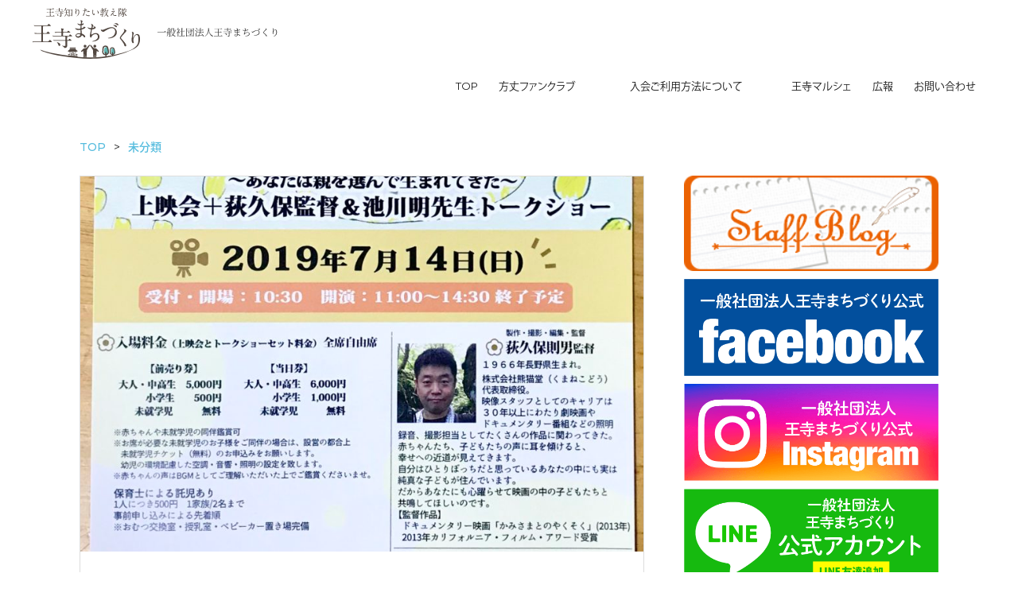

--- FILE ---
content_type: text/html; charset=UTF-8
request_url: https://www.oji-miracle100.net/4422/
body_size: 14244
content:


<!DOCTYPE html>
<html lang="ja">
<head>
    <meta charset="UTF-8">
    <!-- <meta name="viewport" content="width=device-width"> -->
    <title>【受付開始】かみさまとのやくそく上映会 in王寺 | 一般社団法人王寺まちづくり</title>
    <meta name="description" content="">
    <link rel="shortcut icon" href="https://www.oji-miracle100.net/wp-content/themes/oji-miracle100/images/favicon.ico">

    <!-- Bootstrap 読み込み ここから -->

    <link rel="stylesheet" href="https://stackpath.bootstrapcdn.com/bootstrap/4.1.3/css/bootstrap.min.css" integrity="sha384-MCw98/SFnGE8fJT3GXwEOngsV7Zt27NXFoaoApmYm81iuXoPkFOJwJ8ERdknLPMO" crossorigin="anonymous">

    <!-- <script src="https://code.jquery.com/jquery-3.3.1.slim.min.js" integrity="sha384-q8i/X+965DzO0rT7abK41JStQIAqVgRVzpbzo5smXKp4YfRvH+8abtTE1Pi6jizo" crossorigin="anonymous"></script> -->
    <!-- <script src="https://cdnjs.cloudflare.com/ajax/libs/popper.js/1.14.3/umd/popper.min.js" integrity="sha384-ZMP7rVo3mIykV+2+9J3UJ46jBk0WLaUAdn689aCwoqbBJiSnjAK/l8WvCWPIPm49" crossorigin="anonymous"></script> -->

    <!-- <script src="https://stackpath.bootstrapcdn.com/bootstrap/4.1.3/js/bootstrap.min.js" integrity="sha384-ChfqqxuZUCnJSK3+MXmPNIyE6ZbWh2IMqE241rYiqJxyMiZ6OW/JmZQ5stwEULTy" crossorigin="anonymous"></script> -->

    <!-- Bootstrap 読み込み　ここまで -->


    <link rel="stylesheet" href="https://www.oji-miracle100.net/wp-content/themes/oji-miracle100/style.css?date=20230220100900" type="text/css" />

    <link rel="stylesheet" href="https://www.oji-miracle100.net/wp-content/themes/oji-miracle100/css/style.css?date=20230220100746" type="text/css" />

    <!-- Font Awesome 読み込み　ここから -->

    <!-- Font Awesome embed code -->
    <!-- cf. https://fontawesome.com/icons?from=io -->
    <!-- cf. https://saruwakakun.com/html-css/basic/font-awesome -->
    <link rel="stylesheet" href="https://use.fontawesome.com/releases/v5.5.0/css/all.css" integrity="sha384-B4dIYHKNBt8Bc12p+WXckhzcICo0wtJAoU8YZTY5qE0Id1GSseTk6S+L3BlXeVIU" crossorigin="anonymous">

    <!-- Font Awesome 読み込み　ここまで -->

    <!-- OGPの設定 ここから-->
    <meta name="twitter:card" content="summary_large_image">
    <meta name="twitter:site" content="@wakaranai_boku" />
    <meta property="og:title" content="【受付開始】かみさまとのやくそく上映会 in王寺 | 一般社団法人王寺まちづくり" />
    <meta property="og:type" content="website" />
    <meta property="og:url" content="https://www.oji-miracle100.net/4422/" />
    <meta property="og:image" content="https://www.oji-miracle100.net/wp-content/uploads/2019/05/b71efc2e-4f3c-43d8-96e2-6328b1a01ff6.jpeg" />
    <meta property="og:site_name" content="【受付開始】かみさまとのやくそく上映会 in王寺 | 一般社団法人王寺まちづくり" />
    <meta property="og:description" content="" />
    <!-- OGPの設定 ここまで -->


    <meta name='robots' content='max-image-preview:large' />

<!-- All in One SEO Pack 3.1.1 によって Michael Torbert の Semper Fi Web Designob_start_detected [-1,-1] -->
<link rel="canonical" href="https://www.oji-miracle100.net/4422/" />
			<script type="text/javascript" >
				window.ga=window.ga||function(){(ga.q=ga.q||[]).push(arguments)};ga.l=+new Date;
				ga('create', 'UA-135895031-1', 'auto');
				// Plugins
				
				ga('send', 'pageview');
			</script>
			<script async src="https://www.google-analytics.com/analytics.js"></script>
			<!-- All in One SEO Pack -->
<link rel='dns-prefetch' href='//maxcdn.bootstrapcdn.com' />
<script type="text/javascript">
window._wpemojiSettings = {"baseUrl":"https:\/\/s.w.org\/images\/core\/emoji\/14.0.0\/72x72\/","ext":".png","svgUrl":"https:\/\/s.w.org\/images\/core\/emoji\/14.0.0\/svg\/","svgExt":".svg","source":{"concatemoji":"https:\/\/www.oji-miracle100.net\/wp-includes\/js\/wp-emoji-release.min.js?ver=6.1.9"}};
/*! This file is auto-generated */
!function(e,a,t){var n,r,o,i=a.createElement("canvas"),p=i.getContext&&i.getContext("2d");function s(e,t){var a=String.fromCharCode,e=(p.clearRect(0,0,i.width,i.height),p.fillText(a.apply(this,e),0,0),i.toDataURL());return p.clearRect(0,0,i.width,i.height),p.fillText(a.apply(this,t),0,0),e===i.toDataURL()}function c(e){var t=a.createElement("script");t.src=e,t.defer=t.type="text/javascript",a.getElementsByTagName("head")[0].appendChild(t)}for(o=Array("flag","emoji"),t.supports={everything:!0,everythingExceptFlag:!0},r=0;r<o.length;r++)t.supports[o[r]]=function(e){if(p&&p.fillText)switch(p.textBaseline="top",p.font="600 32px Arial",e){case"flag":return s([127987,65039,8205,9895,65039],[127987,65039,8203,9895,65039])?!1:!s([55356,56826,55356,56819],[55356,56826,8203,55356,56819])&&!s([55356,57332,56128,56423,56128,56418,56128,56421,56128,56430,56128,56423,56128,56447],[55356,57332,8203,56128,56423,8203,56128,56418,8203,56128,56421,8203,56128,56430,8203,56128,56423,8203,56128,56447]);case"emoji":return!s([129777,127995,8205,129778,127999],[129777,127995,8203,129778,127999])}return!1}(o[r]),t.supports.everything=t.supports.everything&&t.supports[o[r]],"flag"!==o[r]&&(t.supports.everythingExceptFlag=t.supports.everythingExceptFlag&&t.supports[o[r]]);t.supports.everythingExceptFlag=t.supports.everythingExceptFlag&&!t.supports.flag,t.DOMReady=!1,t.readyCallback=function(){t.DOMReady=!0},t.supports.everything||(n=function(){t.readyCallback()},a.addEventListener?(a.addEventListener("DOMContentLoaded",n,!1),e.addEventListener("load",n,!1)):(e.attachEvent("onload",n),a.attachEvent("onreadystatechange",function(){"complete"===a.readyState&&t.readyCallback()})),(e=t.source||{}).concatemoji?c(e.concatemoji):e.wpemoji&&e.twemoji&&(c(e.twemoji),c(e.wpemoji)))}(window,document,window._wpemojiSettings);
</script>
<style type="text/css">
img.wp-smiley,
img.emoji {
	display: inline !important;
	border: none !important;
	box-shadow: none !important;
	height: 1em !important;
	width: 1em !important;
	margin: 0 0.07em !important;
	vertical-align: -0.1em !important;
	background: none !important;
	padding: 0 !important;
}
</style>
	<link rel='stylesheet' id='wp-block-library-css' href='https://www.oji-miracle100.net/wp-includes/css/dist/block-library/style.min.css?ver=6.1.9' type='text/css' media='all' />
<link rel='stylesheet' id='classic-theme-styles-css' href='https://www.oji-miracle100.net/wp-includes/css/classic-themes.min.css?ver=1' type='text/css' media='all' />
<style id='global-styles-inline-css' type='text/css'>
body{--wp--preset--color--black: #000000;--wp--preset--color--cyan-bluish-gray: #abb8c3;--wp--preset--color--white: #ffffff;--wp--preset--color--pale-pink: #f78da7;--wp--preset--color--vivid-red: #cf2e2e;--wp--preset--color--luminous-vivid-orange: #ff6900;--wp--preset--color--luminous-vivid-amber: #fcb900;--wp--preset--color--light-green-cyan: #7bdcb5;--wp--preset--color--vivid-green-cyan: #00d084;--wp--preset--color--pale-cyan-blue: #8ed1fc;--wp--preset--color--vivid-cyan-blue: #0693e3;--wp--preset--color--vivid-purple: #9b51e0;--wp--preset--gradient--vivid-cyan-blue-to-vivid-purple: linear-gradient(135deg,rgba(6,147,227,1) 0%,rgb(155,81,224) 100%);--wp--preset--gradient--light-green-cyan-to-vivid-green-cyan: linear-gradient(135deg,rgb(122,220,180) 0%,rgb(0,208,130) 100%);--wp--preset--gradient--luminous-vivid-amber-to-luminous-vivid-orange: linear-gradient(135deg,rgba(252,185,0,1) 0%,rgba(255,105,0,1) 100%);--wp--preset--gradient--luminous-vivid-orange-to-vivid-red: linear-gradient(135deg,rgba(255,105,0,1) 0%,rgb(207,46,46) 100%);--wp--preset--gradient--very-light-gray-to-cyan-bluish-gray: linear-gradient(135deg,rgb(238,238,238) 0%,rgb(169,184,195) 100%);--wp--preset--gradient--cool-to-warm-spectrum: linear-gradient(135deg,rgb(74,234,220) 0%,rgb(151,120,209) 20%,rgb(207,42,186) 40%,rgb(238,44,130) 60%,rgb(251,105,98) 80%,rgb(254,248,76) 100%);--wp--preset--gradient--blush-light-purple: linear-gradient(135deg,rgb(255,206,236) 0%,rgb(152,150,240) 100%);--wp--preset--gradient--blush-bordeaux: linear-gradient(135deg,rgb(254,205,165) 0%,rgb(254,45,45) 50%,rgb(107,0,62) 100%);--wp--preset--gradient--luminous-dusk: linear-gradient(135deg,rgb(255,203,112) 0%,rgb(199,81,192) 50%,rgb(65,88,208) 100%);--wp--preset--gradient--pale-ocean: linear-gradient(135deg,rgb(255,245,203) 0%,rgb(182,227,212) 50%,rgb(51,167,181) 100%);--wp--preset--gradient--electric-grass: linear-gradient(135deg,rgb(202,248,128) 0%,rgb(113,206,126) 100%);--wp--preset--gradient--midnight: linear-gradient(135deg,rgb(2,3,129) 0%,rgb(40,116,252) 100%);--wp--preset--duotone--dark-grayscale: url('#wp-duotone-dark-grayscale');--wp--preset--duotone--grayscale: url('#wp-duotone-grayscale');--wp--preset--duotone--purple-yellow: url('#wp-duotone-purple-yellow');--wp--preset--duotone--blue-red: url('#wp-duotone-blue-red');--wp--preset--duotone--midnight: url('#wp-duotone-midnight');--wp--preset--duotone--magenta-yellow: url('#wp-duotone-magenta-yellow');--wp--preset--duotone--purple-green: url('#wp-duotone-purple-green');--wp--preset--duotone--blue-orange: url('#wp-duotone-blue-orange');--wp--preset--font-size--small: 13px;--wp--preset--font-size--medium: 20px;--wp--preset--font-size--large: 36px;--wp--preset--font-size--x-large: 42px;--wp--preset--spacing--20: 0.44rem;--wp--preset--spacing--30: 0.67rem;--wp--preset--spacing--40: 1rem;--wp--preset--spacing--50: 1.5rem;--wp--preset--spacing--60: 2.25rem;--wp--preset--spacing--70: 3.38rem;--wp--preset--spacing--80: 5.06rem;}:where(.is-layout-flex){gap: 0.5em;}body .is-layout-flow > .alignleft{float: left;margin-inline-start: 0;margin-inline-end: 2em;}body .is-layout-flow > .alignright{float: right;margin-inline-start: 2em;margin-inline-end: 0;}body .is-layout-flow > .aligncenter{margin-left: auto !important;margin-right: auto !important;}body .is-layout-constrained > .alignleft{float: left;margin-inline-start: 0;margin-inline-end: 2em;}body .is-layout-constrained > .alignright{float: right;margin-inline-start: 2em;margin-inline-end: 0;}body .is-layout-constrained > .aligncenter{margin-left: auto !important;margin-right: auto !important;}body .is-layout-constrained > :where(:not(.alignleft):not(.alignright):not(.alignfull)){max-width: var(--wp--style--global--content-size);margin-left: auto !important;margin-right: auto !important;}body .is-layout-constrained > .alignwide{max-width: var(--wp--style--global--wide-size);}body .is-layout-flex{display: flex;}body .is-layout-flex{flex-wrap: wrap;align-items: center;}body .is-layout-flex > *{margin: 0;}:where(.wp-block-columns.is-layout-flex){gap: 2em;}.has-black-color{color: var(--wp--preset--color--black) !important;}.has-cyan-bluish-gray-color{color: var(--wp--preset--color--cyan-bluish-gray) !important;}.has-white-color{color: var(--wp--preset--color--white) !important;}.has-pale-pink-color{color: var(--wp--preset--color--pale-pink) !important;}.has-vivid-red-color{color: var(--wp--preset--color--vivid-red) !important;}.has-luminous-vivid-orange-color{color: var(--wp--preset--color--luminous-vivid-orange) !important;}.has-luminous-vivid-amber-color{color: var(--wp--preset--color--luminous-vivid-amber) !important;}.has-light-green-cyan-color{color: var(--wp--preset--color--light-green-cyan) !important;}.has-vivid-green-cyan-color{color: var(--wp--preset--color--vivid-green-cyan) !important;}.has-pale-cyan-blue-color{color: var(--wp--preset--color--pale-cyan-blue) !important;}.has-vivid-cyan-blue-color{color: var(--wp--preset--color--vivid-cyan-blue) !important;}.has-vivid-purple-color{color: var(--wp--preset--color--vivid-purple) !important;}.has-black-background-color{background-color: var(--wp--preset--color--black) !important;}.has-cyan-bluish-gray-background-color{background-color: var(--wp--preset--color--cyan-bluish-gray) !important;}.has-white-background-color{background-color: var(--wp--preset--color--white) !important;}.has-pale-pink-background-color{background-color: var(--wp--preset--color--pale-pink) !important;}.has-vivid-red-background-color{background-color: var(--wp--preset--color--vivid-red) !important;}.has-luminous-vivid-orange-background-color{background-color: var(--wp--preset--color--luminous-vivid-orange) !important;}.has-luminous-vivid-amber-background-color{background-color: var(--wp--preset--color--luminous-vivid-amber) !important;}.has-light-green-cyan-background-color{background-color: var(--wp--preset--color--light-green-cyan) !important;}.has-vivid-green-cyan-background-color{background-color: var(--wp--preset--color--vivid-green-cyan) !important;}.has-pale-cyan-blue-background-color{background-color: var(--wp--preset--color--pale-cyan-blue) !important;}.has-vivid-cyan-blue-background-color{background-color: var(--wp--preset--color--vivid-cyan-blue) !important;}.has-vivid-purple-background-color{background-color: var(--wp--preset--color--vivid-purple) !important;}.has-black-border-color{border-color: var(--wp--preset--color--black) !important;}.has-cyan-bluish-gray-border-color{border-color: var(--wp--preset--color--cyan-bluish-gray) !important;}.has-white-border-color{border-color: var(--wp--preset--color--white) !important;}.has-pale-pink-border-color{border-color: var(--wp--preset--color--pale-pink) !important;}.has-vivid-red-border-color{border-color: var(--wp--preset--color--vivid-red) !important;}.has-luminous-vivid-orange-border-color{border-color: var(--wp--preset--color--luminous-vivid-orange) !important;}.has-luminous-vivid-amber-border-color{border-color: var(--wp--preset--color--luminous-vivid-amber) !important;}.has-light-green-cyan-border-color{border-color: var(--wp--preset--color--light-green-cyan) !important;}.has-vivid-green-cyan-border-color{border-color: var(--wp--preset--color--vivid-green-cyan) !important;}.has-pale-cyan-blue-border-color{border-color: var(--wp--preset--color--pale-cyan-blue) !important;}.has-vivid-cyan-blue-border-color{border-color: var(--wp--preset--color--vivid-cyan-blue) !important;}.has-vivid-purple-border-color{border-color: var(--wp--preset--color--vivid-purple) !important;}.has-vivid-cyan-blue-to-vivid-purple-gradient-background{background: var(--wp--preset--gradient--vivid-cyan-blue-to-vivid-purple) !important;}.has-light-green-cyan-to-vivid-green-cyan-gradient-background{background: var(--wp--preset--gradient--light-green-cyan-to-vivid-green-cyan) !important;}.has-luminous-vivid-amber-to-luminous-vivid-orange-gradient-background{background: var(--wp--preset--gradient--luminous-vivid-amber-to-luminous-vivid-orange) !important;}.has-luminous-vivid-orange-to-vivid-red-gradient-background{background: var(--wp--preset--gradient--luminous-vivid-orange-to-vivid-red) !important;}.has-very-light-gray-to-cyan-bluish-gray-gradient-background{background: var(--wp--preset--gradient--very-light-gray-to-cyan-bluish-gray) !important;}.has-cool-to-warm-spectrum-gradient-background{background: var(--wp--preset--gradient--cool-to-warm-spectrum) !important;}.has-blush-light-purple-gradient-background{background: var(--wp--preset--gradient--blush-light-purple) !important;}.has-blush-bordeaux-gradient-background{background: var(--wp--preset--gradient--blush-bordeaux) !important;}.has-luminous-dusk-gradient-background{background: var(--wp--preset--gradient--luminous-dusk) !important;}.has-pale-ocean-gradient-background{background: var(--wp--preset--gradient--pale-ocean) !important;}.has-electric-grass-gradient-background{background: var(--wp--preset--gradient--electric-grass) !important;}.has-midnight-gradient-background{background: var(--wp--preset--gradient--midnight) !important;}.has-small-font-size{font-size: var(--wp--preset--font-size--small) !important;}.has-medium-font-size{font-size: var(--wp--preset--font-size--medium) !important;}.has-large-font-size{font-size: var(--wp--preset--font-size--large) !important;}.has-x-large-font-size{font-size: var(--wp--preset--font-size--x-large) !important;}
.wp-block-navigation a:where(:not(.wp-element-button)){color: inherit;}
:where(.wp-block-columns.is-layout-flex){gap: 2em;}
.wp-block-pullquote{font-size: 1.5em;line-height: 1.6;}
</style>
<link rel='stylesheet' id='contact-form-7-css' href='https://www.oji-miracle100.net/wp-content/plugins/contact-form-7/includes/css/styles.css?ver=5.1.3' type='text/css' media='all' />
<link rel='stylesheet' id='sb_instagram_styles-css' href='https://www.oji-miracle100.net/wp-content/plugins/instagram-feed/css/sb-instagram.min.css?ver=1.12.1' type='text/css' media='all' />
<link rel='stylesheet' id='sb-font-awesome-css' href='https://maxcdn.bootstrapcdn.com/font-awesome/4.7.0/css/font-awesome.min.css' type='text/css' media='all' />
<link rel='stylesheet' id='wp-pagenavi-css' href='https://www.oji-miracle100.net/wp-content/plugins/wp-pagenavi/pagenavi-css.css?ver=2.70' type='text/css' media='all' />
<link rel='stylesheet' id='animate-css' href='https://www.oji-miracle100.net/wp-content/themes/oji-miracle100/css/animate.css?ver=6.1.9' type='text/css' media='all' />
<script type='text/javascript' src='https://www.oji-miracle100.net/wp-includes/js/jquery/jquery.min.js?ver=3.6.1' id='jquery-core-js'></script>
<script type='text/javascript' src='https://www.oji-miracle100.net/wp-includes/js/jquery/jquery-migrate.min.js?ver=3.3.2' id='jquery-migrate-js'></script>
<script type='text/javascript' src='https://www.oji-miracle100.net/wp-content/themes/oji-miracle100/js/myNavbar.js?ver=6.1.9' id='myNavbar-js'></script>
<script type='text/javascript' src='https://www.oji-miracle100.net/wp-content/themes/oji-miracle100/js/imgCropper.js?ver=6.1.9' id='imgCropper-js'></script>
<script type='text/javascript' src='https://www.oji-miracle100.net/wp-content/themes/oji-miracle100/js/smoothScroll.js?ver=6.1.9' id='smoothScroll-js'></script>
<script type='text/javascript' src='https://www.oji-miracle100.net/wp-content/themes/oji-miracle100/js/wow.min.js?ver=6.1.9' id='wow-js'></script>
<link rel="https://api.w.org/" href="https://www.oji-miracle100.net/wp-json/" /><link rel="alternate" type="application/json" href="https://www.oji-miracle100.net/wp-json/wp/v2/posts/4422" /><link rel="EditURI" type="application/rsd+xml" title="RSD" href="https://www.oji-miracle100.net/xmlrpc.php?rsd" />
<link rel="wlwmanifest" type="application/wlwmanifest+xml" href="https://www.oji-miracle100.net/wp-includes/wlwmanifest.xml" />
<link rel='shortlink' href='https://www.oji-miracle100.net/?p=4422' />
<link rel="alternate" type="application/json+oembed" href="https://www.oji-miracle100.net/wp-json/oembed/1.0/embed?url=https%3A%2F%2Fwww.oji-miracle100.net%2F4422%2F" />
<link rel="alternate" type="text/xml+oembed" href="https://www.oji-miracle100.net/wp-json/oembed/1.0/embed?url=https%3A%2F%2Fwww.oji-miracle100.net%2F4422%2F&#038;format=xml" />

    <script>
        // viewportの設定（タブレットではPCの縮小版を表示）
        jQuery(function(){
            var ua = navigator.userAgent;
            if((ua.indexOf('iPhone') > 0) || ua.indexOf('iPod') > 0 || (ua.indexOf('Android') > 0 && ua.indexOf('Mobile') > 0)){
                // タブレット以外の場合
                jQuery('head').prepend('<meta name="viewport" content="width=device-width,initial-scale=1">');
            } else {
                // タブレットの場合
                jQuery('head').prepend('<meta name="viewport" content="width=1140">');
            }
        });
    </script>

    <!-- Adobe Fonts -->
    <script>
      (function(d) {
        var config = {
          kitId: 'ohw7aik',
          scriptTimeout: 3000,
          async: true
        },
        h=d.documentElement,t=setTimeout(function(){h.className=h.className.replace(/\bwf-loading\b/g,"")+" wf-inactive";},config.scriptTimeout),tk=d.createElement("script"),f=false,s=d.getElementsByTagName("script")[0],a;h.className+=" wf-loading";tk.src='https://use.typekit.net/'+config.kitId+'.js';tk.async=true;tk.onload=tk.onreadystatechange=function(){a=this.readyState;if(f||a&&a!="complete"&&a!="loaded")return;f=true;clearTimeout(t);try{Typekit.load(config)}catch(e){}};s.parentNode.insertBefore(tk,s)
      })(document);
    </script>

</head>

<body data-rsssl=1 class="post-template-default single single-post postid-4422 single-format-standard" ontouchstart="">

<script>
wow = new WOW(
    {
        boxClass: 'wow',// default
        animateClass: 'animated',// default
        offset: 0,// default
        mobile: true,// default
        live: true// default
    }
)
wow.init();
</script>

<header class="header container-100 mb20">

    <div class="header">
        <a href="https://www.oji-miracle100.net">
            <h1 class="logo logo--header">一般社団法人王寺まちづくり</h1>
        </a>
    </div>


    <div class="sns-icons sns-icons--header pc-only">
        <!--<
        <a href="https://twitter.com/" target="_blank">
            <i class="fab fa-twitter" style="color: #39A0F3;"></i>
        </a>
        <a href="https://www.facebook.com/" target="_blank">
            <i class="fab fa-facebook-square" style="color: #415A98;"></i>
        </a>
        <a href="https://www.instagram.com/" target="_blank">
            <i class="fab fa-instagram"></i>
        </a>
        >-->


        <!-- ↓↓↓四角いピンクのボタン -->
        <!--
        <a href="https://www.oji-miracle100.net/users/" class="header-menu-item my-btn my-btn--sm my-btn--pink c-white lh12 fs12px" style="margin: 0 3px 0 0; padding: 0.5em 0.7em">作家<br />一覧</a>
        <a href="https://www.oji-miracle100.net/category/product/" class="header-menu-item my-btn my-btn--sm my-btn--pink c-white lh12 fs12px" style="margin: 0 3px 0 0; padding: 0.5em 0.7em">作品<br />紹介</a>
        <a href="https://www.oji-miracle100.net/category/event/" class="header-menu-item my-btn my-btn--sm my-btn--pink c-white lh12 fs12px" style="margin: 0 3px 0 0; padding: 0.5em 0.7em">イベ<br />ント</a>
        <a href="https://www.oji-miracle100.net/category/ichigo/ichigo_workshop/" class="header-menu-item my-btn my-btn--sm my-btn--pink c-white lh12 fs12px" style="margin: 0 3px 0 0; padding: 0.5em 0.7em">ワーク<br />ショップ</a>
    </div>
    -->

    <!--<
   <div class="header-contact-info">
        <p class="header-contact-info__title">
            お問い合わせはお気軽に
        </p>
        <a href="tel:0742-00-0000" class="header-contact-info__tel">
            <i class="fas fa-phone-square"></i>
            0742-00-0000
        </a>
        <p class="header-contact-info__time">受付時間 : 平日9:00～18:00</p>
    </div>
    >-->

    <!-- スマホ表示時の電話・メールアイコン -->
    <div class="header-contact-info-sm">
        <a href="https://www.oji-miracle100.net/users/" class="header-menu-item my-btn my-btn--sm my-btn--pink c-white lh12 fs10px" style="margin: 0 3px 0 0; padding: 0.5em 0.7em">作家<br />一覧</a>
        <a href="https://www.oji-miracle100.net/category/product/" class="header-menu-item my-btn my-btn--sm my-btn--pink c-white lh12 fs10px" style="margin: 0 3px 0 0; padding: 0.5em 0.7em">作品<br />紹介</a>
        <a href="https://www.oji-miracle100.net/category/event/" class="header-menu-item my-btn my-btn--sm my-btn--pink c-white lh12 fs10px" style="margin: 0 3px 0 0; padding: 0.5em 0.7em">イベ<br />ント</a>
        <a href="https://www.oji-miracle100.net/category/ichigo/ichigo_workshop/" class="header-menu-item my-btn my-btn--sm my-btn--pink c-white lh12 fs10px" style="margin: 0 3px 0 0; padding: 0.5em 0.7em">ワーク<br />ショップ</a>
        <!--<
        <a class="header-contact-info-sm__icon" href="tel:0742-00-0000">
            <i class="fas fa-phone-square"></i>
        </a>
        <a class="header-contact-info-sm__icon" href="https://www.oji-miracle100.net/contact/">
            <i class="fas fa-envelope"></i>
        </a>
        >-->
    </div>


</header>



<nav class="l-my-navbar my-navbar my-navbar--type02 my-navbar--type02-sm my-navbar--translucent my-navbar--any-to-top-fixed" id="my-navbar">

    <a id="my-navbar-trigger" class="my-navbar-trigger">
        <span></span>
        <span></span>
        <span></span>
    </a>

    <ul id="my-navbar-ul">
        <!--
        <li id="" class="">
            <a href="https://www.oji-miracle100.net/category/seminar/">
                勉強会
            </a>
        </li>
        -->
        <li id="" class="">
            <a href="https://www.oji-miracle100.net/">
                TOP
            </a>
        </li>
        <li id="" class="">
            <a href="https://www.oji-miracle100.net/category/darumajihojofanclub/">
                方丈ファンクラブ
            </a>
        </li>
        <li id="" class="">
            <a href="https://www.oji-miracle100.net/hojo_monthly_fee/">
                入会ご利用方法について
            </a>
        </li>
        <li id="" class="">
            <a href="https://www.oji-miracle100.net/category/marche/">
                王寺マルシェ
            </a>
        </li>
        <li id="" class="">
            <a href="https://www.oji-miracle100.net/category/staffblog/">
                広報
            </a>
        </li>
        <li id="" class="">
            <a href="https://www.oji-miracle100.net/contact/">
                お問い合わせ
            </a>
        </li>
    </ul>
</nav>

<script>
// windowサイズが breakpoint px以下の時、navbarをスマホ用表示にする処理
jQuery(function() {
    var breakpoint = 576;
    var sw = '#my-navbar-trigger';
    var gnav = '#my-navbar-ul'; // toggleしたい要素
    var window_w = jQuery(window).width(); // windowのwidthを取得
    var window_w_resized; // リサイズ後のwindow横幅を入れる変数

    jQuery(window).on('resize', function() {

        // リサイズ後のウインドウの横幅を取得
        window_w_resized = jQuery(window).width();

        // 横幅がリサイズされたときだけ処理をする（縦幅の変更は無視）
        if ( window_w != window_w_resized ) {

            // PC表示時
            if (window_w > breakpoint) {
                jQuery(gnav).css('display', '');

                if (jQuery(sw).hasClass('active')) {
                    jQuery(sw).removeClass('active');
                }

            // スマホ表示時
            } else {

            }
            // 次回以降使えるようにリサイズ後の幅をウインドウ幅に設定する
            window_w = jQuery(window).width();
        }
    });

    jQuery(document).on('click', sw, function() {

        if (window_w <= breakpoint) {
            if (!jQuery(sw).hasClass('active')) {
                jQuery(sw).addClass('active');
            } else {
                jQuery(sw).removeClass('active');
            }

            jQuery(gnav).slideToggle(300);
        }
    });
})
</script>






<div class="container-custom">
    <div class="row">
        <div class="col-sm-12">
            <div class="my-breadcrumb"><ul><li itemtype="http://data-vocabulary.org/Breadcrumb" itemscope=""><a  itemprop="url" href="https://www.oji-miracle100.net/"><span itemprop="title">TOP</span></a></li><li itemtype="http://data-vocabulary.org/Breadcrumb" itemscope=""><a  itemprop="url" href="https://www.oji-miracle100.net/category/unknown/"><span itemprop="title">未分類</span></a></li></ul></div>        </div>
    </div>
</div>

<div class="container-custom">
    <div class="row">
        <div class="col-sm-8">

            
                
                    <div class="wp-post-single">

    
        <div class="wp-post-single__eyecatch img-cropper img-cropper--3to2" href="https://www.oji-miracle100.net/4422/">
            <img width="1" height="1" src="https://www.oji-miracle100.net/wp-content/uploads/2019/05/b71efc2e-4f3c-43d8-96e2-6328b1a01ff6.jpeg" class="wp-eyecatch wp-post-image" alt="" decoding="async" />        </div>

    
    <div class="wp-post-single__header">
        <h1 class="wp-post-single__title">【受付開始】かみさまとのやくそく上映会 in王寺</h1>

        <div class="wp-post-meta">

            <div class="row row-10s">
                <div class="col-sm-9 col-8">

                    <!-- カテゴリー -->
                    <ul class="post-categories">
	<li><a href="https://www.oji-miracle100.net/category/unknown/" rel="category tag">未分類</a></li></ul>                    <!-- タグ -->
                    <ul class="wp-post-meta__tag"><li>#<a href="https://www.oji-miracle100.net/tag/%e3%81%8b%e3%81%bf%e3%81%95%e3%81%be%e3%81%a8%e3%81%ae%e3%82%84%e3%81%8f%e3%81%9d%e3%81%8f/" rel="tag">かみさまとのやくそく</a></li><li>#<a href="https://www.oji-miracle100.net/tag/%e5%b8%83%e3%83%8a%e3%83%97%e3%82%ad%e3%83%b3/" rel="tag">布ナプキン</a></li><li>#<a href="https://www.oji-miracle100.net/tag/%e6%b1%a0%e5%b7%9d%e6%98%8e%e5%85%88%e7%94%9f/" rel="tag">池川明先生</a></li><li>#<a href="https://www.oji-miracle100.net/tag/%e8%83%8e%e5%86%85%e8%a8%98%e6%86%b6/" rel="tag">胎内記憶</a></li><li>#<a href="https://www.oji-miracle100.net/tag/%e8%8d%bb%e4%b9%85%e4%bf%9d%e7%9b%a3%e7%9d%a3/" rel="tag">荻久保監督</a></li></ul>                </div>
                <div class="col-sm-3 col-4">
                    <!-- 日付 -->
                    <p class="wp-post-meta__date">2019.05.30</p>
                </div>
            </div>

            <!-- ライター -->
            <div class="wp-post-single__header__author row row-6 align-items-center justify-content-end">
                <div class="wp-post-single__header__author__avatar col-auto">
                    <div style="width: 30px; height: 30px;">
                        <div class="img-cropper img-cropper--circle">
                            <img src="https://www.oji-miracle100.net/wp-content/uploads/2019/04/55798135_600645247077280_7331724889004441600_n-1-80x80.jpg" width="60" height="60" alt="Rainbow＊clover" class="avatar avatar-60 wp-user-avatar wp-user-avatar-60 alignnone photo" />                        </div>
                    </div>
                </div>
                <div class="wp-post-single__header__author__name col-auto">
                    <a href="https://www.oji-miracle100.net/author/rainbowclover/">Rainbow＊clover</a>
                </div>
            </div>

        </div>

        <hr />
    </div>

    <article class="wp-post-single__body">
        <p style="font-stretch: normal; line-height: normal; font-family: Helvetica;"><span style="color: #ff1493; font-size: x-large;"><b>本日より【かみさまとのやくそく上映会&amp;池川明先生と荻久保監督のトークショー】in 奈良県王寺町 チケットが発売開始となりました❣️</b></span></p>
<div><a href="https://stat.ameba.jp/user_images/20190530/15/rainbowclover/e1/87/j/o0773108014418956127.jpg"><img decoding="async" loading="lazy" src="https://stat.ameba.jp/user_images/20190530/15/rainbowclover/e1/87/j/o0773108014418956127.jpg" alt="" width="400" height="558" border="0" /></a></div>
<div><a href="https://stat.ameba.jp/user_images/20190530/15/rainbowclover/dd/79/j/o0770108014418956184.jpg"><img decoding="async" loading="lazy" src="https://stat.ameba.jp/user_images/20190530/15/rainbowclover/dd/79/j/o0770108014418956184.jpg" alt="" width="400" height="561" border="0" /></a></div>
<p style="font-stretch: normal; font-size: 12px; line-height: normal; font-family: Helvetica;"><span style="font-size: 12pt;">皆さん、胎内記憶ってご存知ですか？ </span></p>
<p style="font-stretch: normal; font-size: 12px; line-height: normal; font-family: Helvetica;"><span style="font-size: 12pt;">胎内記憶・・・それは、</span></p>
<p style="font-stretch: normal; font-size: 12px; line-height: normal; font-family: Helvetica;"><span style="font-size: 12pt;">お母さんのお腹の中にいた頃の記憶。</span></p>
<p style="font-stretch: normal; font-size: 12px; line-height: normal; font-family: Helvetica;"><span style="font-size: 12pt;">生まれてくる前の記憶。</span></p>
<p style="font-stretch: normal; font-size: 12px; line-height: normal; font-family: Helvetica;"><span style="font-size: 12pt;">生まれる前、天国のようなところでお母さんをみていて、自分で選んで生まれてきた。そんな記憶を持つ子供たちが居るのですよ。 </span></p>
<p style="font-stretch: normal; font-size: 12px; line-height: normal; font-family: Helvetica;"><span style="font-size: 12pt;">胎内記憶を否定する方もおられますが、</span></p>
<p style="font-stretch: normal; font-size: 12px; line-height: normal; font-family: Helvetica;"><span style="font-size: 12pt;">私と私の2人の息子たちには胎内記憶があって </span></p>
<p style="font-stretch: normal; font-size: 12px; line-height: normal; font-family: Helvetica;"><span style="font-size: 12pt;">お母さんのお腹に来る前の事を覚えていて、</span></p>
<p style="font-stretch: normal; font-size: 12px; line-height: normal; font-family: Helvetica;"><span style="font-size: 12pt;">私の細胞の記憶中に刻まれています。 </span></p>
<p style="font-stretch: normal; font-size: 12px; line-height: normal; font-family: Helvetica;"><span style="font-size: 12pt;"> </span></p>
<p style="font-stretch: normal; font-size: 12px; line-height: normal; font-family: Helvetica;"><span style="font-size: 12pt;"> </span></p>
<p style="font-stretch: normal; font-size: 12px; line-height: normal; font-family: Helvetica;"><span style="font-size: 12pt;">（息子たちは、高校と中学生になり記憶はほとんど消えているみたいですが、息子たちが2・3歳の頃に紙に絵を描いて教えてくれました。） </span></p>
<p style="font-stretch: normal; font-size: 12px; line-height: normal; font-family: Helvetica;"><span style="font-size: 12pt;"> </span></p>
<p style="font-stretch: normal; font-size: 12px; line-height: normal; font-family: Helvetica;"><span style="font-size: 12pt;"> </span></p>
<p style="font-stretch: normal; font-size: 12px; line-height: normal; font-family: Helvetica;"><span style="font-size: 12pt;">自分の中に紛れも無い事実として私は大人になっても忘れずに覚えています(o^^o) ・</span></p>
<p style="font-stretch: normal; font-size: 12px; line-height: normal; font-family: Helvetica;"><span style="font-size: 12pt;">私は、自分で生まれる家を決めて生まれて来たの。自分で何でこの家を選んでしまったんだろう！？何て思春期は色々悩んだりもしたけれど、全ては自分で決めたこと。</span></p>
<p style="font-stretch: normal; font-size: 12px; line-height: normal; font-family: Helvetica;"><span style="font-size: 12pt;">色々なわだかまりが解けて人生を広い視野で見られる様になりました(*´꒳`*)</span></p>
<p style="font-stretch: normal; font-size: 12px; line-height: normal; font-family: Helvetica;"><span style="font-size: 12pt;">すごく神秘的で不思議な事だけど、胎内記憶を知る事で</span></p>
<div><a href="https://stat.ameba.jp/user_images/20190530/15/rainbowclover/c4/88/j/o0796108014418956236.jpg"><img decoding="async" loading="lazy" src="https://stat.ameba.jp/user_images/20190530/15/rainbowclover/c4/88/j/o0796108014418956236.jpg" alt="" width="400" height="542" border="0" /></a></div>
<p style="font-stretch: normal; font-size: 12px; line-height: normal; font-family: Helvetica;">（井上ルミ  オリジナルアート）</p>
<p style="font-stretch: normal; font-size: 12px; line-height: normal; font-family: Helvetica;"><span style="font-size: 12pt;"> </span></p>
<p style="font-stretch: normal; line-height: normal; font-family: Helvetica;"><span style="color: #ff1493; font-size: x-large;"><b>⭐️ひとりひとりがご自身のお母さんや身近な子供たちとの繋がりを考えたり感じる時間を共有できたら・・・そんな思いで作られた映画です。 </b></span></p>
<p style="font-stretch: normal; line-height: normal; font-family: Helvetica;"><span style="color: #ff1493; font-size: x-large;"><b> </b></span></p>
<p style="font-stretch: normal; line-height: normal; font-family: Helvetica;"><span style="font-size: x-large;">映画『かみさまとのやくそく』上映会だけでなく</span></p>
<p style="font-stretch: normal; line-height: normal; font-family: Helvetica;"><span style="font-size: x-large;">何と ❣️</span></p>
<p style="font-stretch: normal; line-height: normal; font-family: Helvetica;"><span style="font-size: x-large;">●胎内記憶研究の第一人者で産婦人科医の池川明先生  と</span></p>
<p style="font-stretch: normal; line-height: normal; font-family: Helvetica;"><span style="font-size: x-large;">●かみさまとのやくそくを製作・撮影された荻久保則男監督</span></p>
<p style="font-stretch: normal; line-height: normal; font-family: Helvetica; min-height: 13.8px;"><span style="font-size: x-large;"> </span></p>
<p style="font-stretch: normal; line-height: normal; font-family: Helvetica;"><span style="font-size: x-large;">も来られてのトークショーもあります！！ </span></p>
<p style="font-stretch: normal; font-size: 12px; line-height: normal; font-family: Helvetica;"><span style="font-size: 12pt;"> </span></p>
<p style="font-stretch: normal; font-size: 12px; line-height: normal; font-family: Helvetica;"><span style="font-size: 12pt;"> </span></p>
<p style="font-stretch: normal; font-size: 12px; line-height: normal; font-family: Helvetica;"><span style="font-size: 12pt;">お忙しいお二人に会えて話を聴ける貴重な機会なので、7月14日は王寺町防災コミュニティセンター（いずみスクエア）いずみホール3階にお越し下さいね。</span></p>
<p style="font-stretch: normal; font-size: 12px; line-height: normal; font-family: Helvetica;"><span style="font-size: 12pt;">スタッフ一同お待ちしています😊</span></p>
<p style="font-stretch: normal; font-size: 12px; line-height: normal; font-family: Helvetica;"><span style="font-size: 12pt;">チケットは、本日5月30日より発売開始致しました。早々と購入して下さった皆さまありがとうございます。 </span></p>
<p style="font-stretch: normal; font-size: 12px; line-height: normal; font-family: Helvetica;"><span style="font-size: 12pt;"> </span></p>
<p style="font-stretch: normal; font-size: 12px; line-height: normal; font-family: Helvetica;"><span style="font-size: 12pt;">前売り券が完売した場合、当日券の販売はございませんので購入はお早めに〜(^○^) ・</span></p>
<p style="font-stretch: normal; font-size: 12px; line-height: normal; font-family: Helvetica;"><span style="font-size: 12pt;">⭐️かみさまとのやくそく イベントページ↓</span></p>
<p style="font-stretch: normal; font-size: 12px; line-height: normal; font-family: Helvetica;"><a style="font-size: 16px;" href="https://www.facebook.com/events/450046525400450/permalink/568999623505139?sfns=mo"><span style="font-size: x-large;"><b>https://www.facebook.com/events/450046525400450/permalink/568999623505139?sfns=mo</b></span></a></p>
    </article>

    
<div class="share-btns container-100 mb40" style="width: 240px">
    <h2 class="h-00010 tac mb10 fs12px"><span>SNSでシェア</span></h2>
    <ul class="row align-items-center">
        <li class="col-3">
            <a href="https://twitter.com/intent/tweet?text=%E3%80%90%E5%8F%97%E4%BB%98%E9%96%8B%E5%A7%8B%E3%80%91%E3%81%8B%E3%81%BF%E3%81%95%E3%81%BE%E3%81%A8%E3%81%AE%E3%82%84%E3%81%8F%E3%81%9D%E3%81%8F%E4%B8%8A%E6%98%A0%E4%BC%9A+in%E7%8E%8B%E5%AF%BA+-+%E4%B8%80%E8%88%AC%E7%A4%BE%E5%9B%A3%E6%B3%95%E4%BA%BA%E7%8E%8B%E5%AF%BA%E3%81%BE%E3%81%A1%E3%81%A5%E3%81%8F%E3%82%8A&amp;url=https%3A%2F%2Fwww.oji-miracle100.net%2F4422%2F&amp;via=wfc_nara"
            onclick="window.open(this.href, 'SNS', 'width=500, height=300, menubar=no, toolbar=no, scrollbars=yes'); return false;" class="share-tw">
                <i class="fab fa-twitter"></i>
            </a>
        </li>
        <li class="col-3">
            <a href="http://www.facebook.com/share.php?u=https%3A%2F%2Fwww.oji-miracle100.net%2F4422%2F"
            onclick="window.open(this.href, 'SNS', 'width=500, height=500, menubar=no, toolbar=no, scrollbars=yes'); return false;" class="share-fb">
                <i class="fab fa-facebook-f"></i>
            </a>
        </li>
        <li class="col-3">
            <a href="https://plus.google.com/share?url=https%3A%2F%2Fwww.oji-miracle100.net%2F4422%2F"
            onclick="window.open(this.href, 'SNS', 'width=500, height=500, menubar=no, toolbar=no, scrollbars=yes'); return false;" class="share-gp">
                <i class="fab fa-google-plus-g"></i>
            </a>
        </li>
        <li class="col-3">
            <a href="http://b.hatena.ne.jp/bookmarklet?url=https%3A%2F%2Fwww.oji-miracle100.net%2F4422%2F"
            onclick="window.open(this.href, 'SNS', 'width=500, height=500, menubar=no, toolbar=no, scrollbars=yes'); return false;" class="share-hb">
                <i>B!</i>
            </a>
        </li>
    </ul>
</div>

<!-- cf. https://it-tantou.com/1431/ -->
</div>
                
                <div class="mt40 mb40">
                    <div class="wp-author-box">

    <h2 class="wp-author-box__title">この記事の投稿者</h2>


    <div class="row row-20 align-items-start tacs">
        <div class="col-sm-3 offset-sm-0 col-6 offset-3 mb20 wp-author-box__avatar">
            <div class="img-cropper img-cropper--circle">
                <img src="https://www.oji-miracle100.net/wp-content/uploads/2019/04/55798135_600645247077280_7331724889004441600_n-1-150x150.jpg" width="120" height="120" alt="Rainbow＊clover" class="avatar avatar-120 wp-user-avatar wp-user-avatar-120 alignnone photo" />            </div>
        </div>
        <div class="col-sm-9 col-12">
            <p class="wp-author-box__author__title">
                happy月経ライフナビゲーター            </p>
            <h3 class="wp-author-box__author__name">
                Rainbow＊clover            </h3>

            <div class="wp-author-box__author__profile">
                <p>happy月経ライフナビゲーターの井上ルミです。</p>
<p> 自分の生理が辛く布ナプキンに出会い毎月布ナプキンを洗いながら身体や心を観察して向き合い、食事や生活習慣を見直す事で生理が快適になりました。</p>
<p> 女性の皆さんの生理が少しでも快適になる様にと縫製スタッフと共に製作している【手縫いのふわふわ布ナプキン】や【グッズの販売】月経講座（大人向け・親子向け）や布ナプキンを手縫いするワークショップを開催しています。</p>
<p> ichigo〜いちご〜では、布ナプキンや癒しのパステルアートポストカードを置いていますのでご覧下さいね。</p>
<p>（布ナプキンの生地見本）や（布ナプキンbook）も置いていますので手に是非取ってご覧下さいませ。</p>
<p>〜〜〜●講座●〜〜〜〜</p>
<p>★happy月経ライフを送るヒント満載講座<br />
https://ameblo.jp/rainbowclover/entry-12351812011.html</p>
<p>★母と娘のhappy月経ライフ講座<br />
https://ameblo.jp/rainbowclover/entry-12356708978.html</p>
<p>★手縫いで簡単布ナプキンちくちくワークショップ<br />
https://ameblo.jp/rainbowclover/entry-12390380165.html</p>
<p>★パステルアートワークショップ<br />
＊母の日ワークショップ募集例↓<br />
https://ameblo.jp/rainbowclover/entry-12371356553.html</p>
            </div>

            <ul class="wp-author-box__author__sns">
                                                    <li class="wp-author-box__author__facebook">
                        <i class="fab fa-facebook-square" style="color: #415A98;"></i>
                        <a href="https://www.facebook.com/100003182940183" target="_blank">@100003182940183</a>
                    </li>
                                                    <li class="wp-author-box__author__instagram">
                        <i class="fab fa-instagram"></i>
                        <a href="https://www.instagram.com/rumi.rainbow_clover" target="_blank">@rumi.rainbow_clover</a>
                    </li>
                                                                                                    <li class="wp-author-box__author__user_url">
                        <i class="fas fa-home"></i>
                        <a href="https://www.nuno-napukin.jp/" target="_blank">https://www.nuno-napukin.jp/</a>
                    </li>
                                                                                            </ul>

            <h3 class="wp-author-box__other-post-title">
                Rainbow＊cloverの最近の記事
            </h3>

            <div class="row row-10 row-6s align-items-stretch">

                                
                
                        <div class="col-4 mb20">
    <a class="wrapping-link" href="https://www.oji-miracle100.net/4422/">

        <div class="wp-post-item-card_s hover-translucent">

            <!-- アイキャッチ -->
                            <div class="img-cropper img-cropper--golden wp-post-item-card_s__eyecatch">
                    <img width="1" height="1" src="https://www.oji-miracle100.net/wp-content/uploads/2019/05/b71efc2e-4f3c-43d8-96e2-6328b1a01ff6.jpeg" class="wp-eyecatch wp-post-image" alt="" decoding="async" loading="lazy" />                </div>
            
            <div class="wp-post-item-card_s__content">

                <!-- タイトル -->
                <h2 class="wp-post-item-card_s__title">【受付開始】かみさまとのやくそく上映会 in王寺</h2>
                <!-- 日付 -->
                <!--<
                <p class="wp-post-item-card_s__date">2019.05.30</p>
                >-->

            </div>

        </div>
    </a>
</div>

                
                
            </div>

            <a class="float-sm-right mt20 my-btn my-btn--outline-black my-btn--sm" href="https://www.oji-miracle100.net/author/rainbowclover/">Rainbow＊cloverの記事一覧</a>



        </div>
    </div>


</div>                </div>

                <ul class="ul-unstyled mt40 mb40">

                                            <li><a href="https://www.oji-miracle100.net/4364/" rel="prev">前の記事「王寺マルシェ出店者紹介⑧」</a></li>
                                            <li><a href="https://www.oji-miracle100.net/4561/" rel="next">次の記事「6月29日王寺マルシェ大盛況でした♪」</a></li>
                    
                </ul>

            
        </div>

        <div class="col-sm-4">
            <aside class="sidebar">

            <div class="row justify-content-center mb40">
            <div class="col-sm-12 col-9">
                <a href="https://www.oji-miracle100.net/category/staffblog/">
                    <img class="img-100 htl mb10" src="https://www.oji-miracle100.net/wp-content/themes/oji-miracle100/img/common--bnr-staffblog.png" alt="" />
                </a>
                <a href="https://facebook.com/oji.miracle100/" target="_blank">
                    <img class="img-100 htl mb10" src="https://www.oji-miracle100.net/wp-content/themes/oji-miracle100/img/common--bnr-fb.png" alt="" />
                </a>
                <a href="https://www.instagram.com/oji_darumajihojofanclub/" target="_blank">
                    <img class="img-100 htl mb10" src="https://www.oji-miracle100.net/wp-content/themes/oji-miracle100/img/common--bnr-instagram.png" alt="" />
                </a>
                <a href="https://lin.ee/t3FJZY8">
                    <img class="img-100 htl mb10" src="https://www.oji-miracle100.net/wp-content/themes/oji-miracle100/img/common--bnr-line.png" alt="" />
                </a>
            </div>
        </div>

        <div id="search-2" class="widget widget_search"><form method="get" class="searchform" action="https://www.oji-miracle100.net/">
    <input type="search" placeholder="キーワード検索" name="s" class="searchfield" value="" />
    <input type="submit" value="&#xf002;" alt="検索" title="検索" class="searchsubmit">
</form></div><div id="categories-2" class="widget widget_categories"><h2 class="widgettitle side-content-title">カテゴリー</h2>
			<ul>
					<li class="cat-item cat-item-346"><a href="https://www.oji-miracle100.net/category/%e5%87%ba%e5%ba%97%e8%80%85%e5%8b%9f%e9%9b%86%ef%bc%89%e7%b8%81%e6%97%a5%ef%bc%86%e3%83%9e%e3%83%bc%e3%82%b1%e3%83%83%e3%83%88/">(出店者募集）縁日＆マーケット</a> (1)
</li>
	<li class="cat-item cat-item-343"><a href="https://www.oji-miracle100.net/category/%e6%96%b9%e4%b8%88fc%e4%bc%9a%e5%93%a1%e4%b8%bb%e5%82%ac-%e8%ac%9b%e5%ba%a7%e3%83%bb%e4%bd%93%e9%a8%93%e3%83%bb%e3%83%af%e3%83%bc%e3%82%af%e3%82%b7%e3%83%a7%e3%83%83%e3%83%97/">[方丈FC会員主催] 講座・体験・ワークショップ</a> (80)
</li>
	<li class="cat-item cat-item-348"><a href="https://www.oji-miracle100.net/category/%e2%98%85%e3%81%a0%e3%82%8b%e3%81%be%e3%83%9e%e3%83%bc%e3%82%b1%e3%83%83%e3%83%88%e3%81%ab%e3%81%a4%e3%81%84%e3%81%a6/">★だるまマーケットについて</a> (1)
</li>
	<li class="cat-item cat-item-14"><a href="https://www.oji-miracle100.net/category/news/">News</a> (52)
</li>
	<li class="cat-item cat-item-12"><a href="https://www.oji-miracle100.net/category/staffblog/">Staff blog</a> (84)
</li>
	<li class="cat-item cat-item-347"><a href="https://www.oji-miracle100.net/category/%e3%81%a0%e3%82%8b%e3%81%be%e3%83%9e%e3%83%bc%e3%82%b1%e3%83%83%e3%83%88%e5%87%ba%e5%ba%97%e8%80%85%e7%b4%b9%e4%bb%8b/">だるまマーケット出店者紹介</a> (9)
</li>
	<li class="cat-item cat-item-50"><a href="https://www.oji-miracle100.net/category/marche/marche_report/">レポート</a> (16)
</li>
	<li class="cat-item cat-item-48"><a href="https://www.oji-miracle100.net/category/marche/marche_wanted/">出店者募集</a> (9)
</li>
	<li class="cat-item cat-item-350"><a href="https://www.oji-miracle100.net/category/%e5%87%ba%e5%ba%97%e8%80%85%e7%94%a8%ef%bc%88%e8%a9%b3%e7%b4%b0%ef%bc%89/">出店者用（詳細）</a> (1)
</li>
	<li class="cat-item cat-item-49"><a href="https://www.oji-miracle100.net/category/marche/marche_intro/">出店者紹介</a> (55)
</li>
	<li class="cat-item cat-item-40"><a href="https://www.oji-miracle100.net/category/seminar/">勉強会</a> (7)
</li>
	<li class="cat-item cat-item-349"><a href="https://www.oji-miracle100.net/category/%e5%9d%90%e7%a6%85%e3%83%bb%e5%86%99%e7%b5%8c%e3%81%ab%e3%81%a4%e3%81%84%e3%81%a6/">坐禅・写経について</a> (1)
</li>
	<li class="cat-item cat-item-342"><a href="https://www.oji-miracle100.net/category/%e6%96%b9%e4%b8%88fc%e4%bc%9a%e5%93%a1%e9%96%8b%e5%82%ac%e8%ac%9b%e5%ba%a7%e3%83%bb%e4%bd%93%e9%a8%93/">方丈FC会員開催講座・体験</a> (1)
</li>
	<li class="cat-item cat-item-341"><a href="https://www.oji-miracle100.net/category/%e6%96%b9%e4%b8%88%e8%b2%b8%e3%81%97%e5%87%ba%e3%81%97%e5%88%a9%e7%94%a8%e6%96%b9%e6%b3%95/">方丈貸し出し利用方法</a> (5)
</li>
	<li class="cat-item cat-item-1"><a href="https://www.oji-miracle100.net/category/unknown/">未分類</a> (110)
</li>
	<li class="cat-item cat-item-337"><a href="https://www.oji-miracle100.net/category/%e7%8e%8b%e5%af%ba%e3%83%97%e3%83%81%e3%83%9e%e3%83%ab%e3%82%b7%e3%82%a7/">王寺プチマルシェ</a> (8)
</li>
	<li class="cat-item cat-item-41"><a href="https://www.oji-miracle100.net/category/marche/">王寺マルシェ</a> (94)
</li>
	<li class="cat-item cat-item-304"><a href="https://www.oji-miracle100.net/category/darumajihojofanclub/">達磨寺方丈ファンクラブ</a> (103)
</li>
			</ul>

			</div>
		<div id="recent-posts-2" class="widget widget_recent_entries">
		<h2 class="widgettitle side-content-title">最近の投稿</h2>
		<ul>
											<li>
					<a href="https://www.oji-miracle100.net/10510/">third place さくら 〜sweet home〜 2026年1月</a>
									</li>
											<li>
					<a href="https://www.oji-miracle100.net/10502/">［ハイライト］2025.12.06ハイライト</a>
									</li>
											<li>
					<a href="https://www.oji-miracle100.net/10488/">★SNS配信希望される方へ（2025年12月改定）</a>
									</li>
											<li>
					<a href="https://www.oji-miracle100.net/10480/">［FC会員様開催］紙こより画の展示販売&#038;体験会</a>
									</li>
											<li>
					<a href="https://www.oji-miracle100.net/10475/">third place さくら 〜sweet home〜 2025年12月</a>
									</li>
					</ul>

		</div>
    
</aside>        </div>
    </div>
</div>

<footer class="container-100 mt40">
    <div class="footer container-custom">

        <ul class="footer-menu">
            <li>&copy; 2026 一般社団法人王寺まちづくり All Rights Reserved.</li>
            <li><a href="https://www.oji-miracle100.net/useragreement/">利用規約</a></li>
            <li><a href="https://www.oji-miracle100.net/privacypolicy/">プライバシーポリシー</a></li>
            <li><a href="https://www.oji-miracle100.net/law/">特定商取引法に基づく表記</a></li>
        </ul>

    </div>
</footer>

<!-- Instagram Feed JS -->
<script type="text/javascript">
var sbiajaxurl = "https://www.oji-miracle100.net/wp-admin/admin-ajax.php";
</script>
<script type='text/javascript' id='contact-form-7-js-extra'>
/* <![CDATA[ */
var wpcf7 = {"apiSettings":{"root":"https:\/\/www.oji-miracle100.net\/wp-json\/contact-form-7\/v1","namespace":"contact-form-7\/v1"}};
/* ]]> */
</script>
<script type='text/javascript' src='https://www.oji-miracle100.net/wp-content/plugins/contact-form-7/includes/js/scripts.js?ver=5.1.3' id='contact-form-7-js'></script>
<script type='text/javascript' id='sb_instagram_scripts-js-extra'>
/* <![CDATA[ */
var sb_instagram_js_options = {"sb_instagram_at":"","font_method":"svg"};
/* ]]> */
</script>
<script type='text/javascript' src='https://www.oji-miracle100.net/wp-content/plugins/instagram-feed/js/sb-instagram.min.js?ver=1.12.1' id='sb_instagram_scripts-js'></script>

</body>
</html>
<script>
jQuery('#navbar__item-blog').addClass('navbar__item--active');
</script>

--- FILE ---
content_type: text/css
request_url: https://www.oji-miracle100.net/wp-content/themes/oji-miracle100/style.css?date=20230220100900
body_size: 166
content:
@charset "UTF-8";
/*
Theme Name:oji-miracle100
Theme URI:テーマを配布する際はここにURL
Description:テーマの説明です
Author:作成者名。貴方の名前です。
Author URI:作成者のサイトURL
Version:バージョンを書きます。1.0とか
*/


--- FILE ---
content_type: image/svg+xml
request_url: https://www.oji-miracle100.net/wp-content/themes/oji-miracle100/img/logo.svg
body_size: 18118
content:
<?xml version="1.0" encoding="UTF-8"?><svg id="_イヤー_2" xmlns="http://www.w3.org/2000/svg" width="363.64238" height="75.30455" viewBox="0 0 363.64238 75.30455"><defs><style>.cls-1{fill:#333;}.cls-2{fill:#5eb6b3;}.cls-3{fill:#524740;}.cls-4{stroke-width:1.43337px;}.cls-4,.cls-5{fill:none;stroke:#524740;stroke-miterlimit:10;}.cls-5{stroke-width:1.77915px;}</style></defs><g id="_イヤー_1-2"><g><g><path class="cls-1" d="M196.11845,35.26852l.88281-1.1626s1.02246,.82617,1.63867,1.41455c-.04199,.16797-.19629,.22412-.42041,.22412h-12.18652l-.14014-.47607h10.22559Z"/><path class="cls-1" d="M205.06181,41.12351c0,.71436-.12598,1.1626-1.2749,1.2749-.04199-.25244-.09766-.50439-.26611-.63037-.16797-.1543-.46191-.25244-.98047-.32227v-.22412s1.14893,.08398,1.40088,.08398c.22412,0,.29395-.08398,.29395-.28027v-5.4209c-.74219,.21045-1.58252,.43408-2.50732,.67236-.02783,2.07324-.20996,4.46875-1.73682,6.13525l-.20996-.15381c.95264-1.63916,1.09229-3.71191,1.12061-5.77148l-.61621,.1543c-.07031,.16797-.21045,.29395-.35059,.32227l-.15381-1.10645c.26611-.01416,.6582-.07031,1.12061-.12646v-4.70654l.99463,.43457h.3501c.09814-.54639,.23828-1.34473,.32227-1.90527l1.45654,.29443c-.04199,.1958-.22412,.30811-.51807,.32178-.21045,.37842-.53223,.88281-.8125,1.28906h1.40088l.41992-.54639,1.14893,.84033c-.08447,.12598-.32227,.23828-.60254,.28027v3.02539l.6582-.11182,.04199,.23828-.7002,.1958v5.74316Zm-3.33398-5.51904c.74268-.11182,1.59717-.25195,2.50732-.40625v-3.31982h-2.50732v3.72607Zm.70068-3.1377c1.98877,1.45703,.88232,3.01172,.36426,2.26953-.02832-.54639-.1543-1.51318-.56055-2.15723l.19629-.1123Zm.79834,7.43799c0,.09814-.30811,.28027-.57422,.28027h-.14014v-3.6001l1.07861,.12646c-.01416,.15381-.1123,.26611-.36426,.30811v2.88525Zm8.75488-3.68408c-.1123,.12646-.25244,.1543-.56055,.18213-.4624,1.23291-1.10645,2.36768-2.00293,3.31982,.95264,.8125,2.12891,1.41504,3.45996,1.80713l-.02832,.1543c-.37793,.04199-.67236,.27979-.82617,.7002-1.2749-.51855-2.3252-1.20459-3.16602-2.10107-.98047,.88232-2.22705,1.59668-3.81006,2.11523l-.12598-.21045c1.42871-.61621,2.59131-1.44238,3.48779-2.42334-.72803-.95215-1.27441-2.10107-1.63867-3.47363h-1.07861l-.1123-.40625h4.80469l.60254-.56055,.99463,.89648Zm-6.31738-.68604c.99414-1.09277,1.09229-2.4375,1.09229-3.66992v-1.90527l1.02246,.44824h1.72314l.47607-.50439,.95264,.84082c-.08398,.08398-.20996,.15381-.4624,.1958v2.84375c0,.15381,.02832,.18213,.25244,.18213h.51807c.21045,0,.39209,0,.4624-.01416,.08398,0,.14014-.01416,.18213-.14014,.06982-.18213,.20996-.95264,.33594-1.65283h.21045l.02783,1.69482c.25195,.09814,.28027,.21045,.28027,.37842,0,.3501-.33643,.53223-1.52686,.53223h-.71436c-.74268,0-.86865-.20996-.86865-.78467v-3.16553h-2.01709v1.03662c0,1.19043-.15381,2.80127-1.77881,3.87988l-.16797-.1958Zm1.41455,.75635c.39209,1.14844,1.0083,2.12891,1.79297,2.92773,.68652-.86865,1.20459-1.86328,1.54102-2.92773h-3.33398Z"/><path class="cls-1" d="M219.27177,32.67722c-.12598,.09766-.29395,.12598-.63037,.15381-.36377,.75635-.89648,1.54102-1.52686,2.29736,2.70361,.8125,2.17139,2.52148,1.2749,2.00293-.20996-.53223-.78467-1.20459-1.33057-1.68066v6.62549c0,.08398-.30811,.32227-.75635,.32227h-.14014v-6.26172c-.75635,.74268-1.59717,1.40088-2.4375,1.90527l-.16797-.1543c1.63867-1.30273,3.31982-3.4458,4.09033-5.21045h-3.64209l-.1123-.39258h2.24121v-2.66113l1.38672,.15381c-.02783,.19629-.16797,.33643-.50391,.37842v2.12891h.6582l.61621-.58838,.98047,.98096Zm6.28955,7.78809s.75635,.60205,1.20459,1.03662c-.02783,.15381-.16797,.22412-.3501,.22412h-8.19434l-.1123-.40625h3.72607v-6.47168h-2.7876l-.11182-.40625h2.89941v-4.79053l1.44287,.16797c-.02783,.21045-.1543,.3501-.49023,.39209v4.23047h1.70898l.64404-.84033s.74268,.58838,1.20508,1.02246c-.04248,.1543-.16846,.22412-.36426,.22412h-3.19385v6.47168h2.11523l.6582-.85449Z"/><path class="cls-1" d="M240.41581,30.87009c-.09814,.11182-.32227,.22412-.61621,.28027v10.77148c-.01416,.09814-.43457,.3501-.77051,.3501h-.14014v-.86816h-9.3291v.63037c0,.14014-.33594,.36426-.72852,.36426h-.16797v-12.29883l.99463,.4624h9.09082l.53223-.58838,1.13477,.89648Zm-1.52686,10.12744v-10.01562h-9.3291v10.01562h9.3291Zm-1.4707-7.91455s.67236,.56055,1.06445,.9668c-.04199,.15381-.16797,.22412-.3501,.22412h-1.96094v4.7207c0,.7002-.18213,1.1626-1.54102,1.28857-.04199-.25244-.14014-.47656-.3501-.60254-.25244-.15381-.6582-.25195-1.38672-.33594v-.22412s1.70898,.12598,2.03076,.12598c.30859,0,.37842-.08398,.37842-.32227v-4.65039h-5.0708l-.09814-.42041h5.16895v-2.31104l1.37256,.15381c-.04199,.19629-.16797,.32227-.50391,.36426v1.79297h.67236l.57422-.77051Zm-5.82715,1.87744c2.92773,1.44238,2.05908,3.50146,1.13477,2.71729-.08447-.85449-.72852-1.94727-1.30273-2.61963l.16797-.09766Z"/><path class="cls-1" d="M241.89286,32.91501c2.99756,.33643,2.47949,2.36719,1.4707,1.83496-.23779-.63037-.96631-1.31641-1.58252-1.69482l.11182-.14014Zm4.24463-.89648c-.64453,1.77881-1.86328,5.11279-2.05908,5.78516-.12646,.4624-.23828,.88232-.22412,1.23291,.01367,.61621,.39209,1.26074,.3501,2.39502-.01416,.58838-.29443,.95264-.77051,.95264-.26611,0-.42041-.25195-.44824-.68652,.18213-1.42871,.09814-2.50732-.19629-2.71729-.18213-.14014-.39209-.16797-.7002-.19629v-.30811h.63037c.16797,0,.22412-.01416,.33594-.28027q.26611-.50391,2.81592-6.24707l.26611,.06982Zm-3.1377-2.25537c3.06738,.4624,2.521,2.5498,1.4707,1.98926-.22412-.6582-.98047-1.44287-1.61084-1.86279l.14014-.12646Zm7.14355,6.58398c-.67236,1.49854-1.65283,3.20752-2.57715,4.34229,1.4707-.08398,3.30566-.22412,5.25293-.37842-.58838-.86816-1.30273-1.75098-1.87744-2.40918l.18213-.1123c4.4126,2.5918,3.78223,5.16895,2.61963,4.31445-.1543-.46191-.42041-.96631-.74219-1.49854-1.66699,.33594-3.86621,.74219-6.87793,1.23242-.07031,.16797-.22412,.26611-.36426,.29443l-.57422-1.31689c.47607-.01416,1.13477-.04199,1.94678-.09814,.64453-1.19043,1.35889-2.99756,1.76514-4.37012h-3.41797l-.11182-.40625h3.9502v-2.82959h-3.0957l-.1123-.42041h3.20801v-2.99756l1.45654,.1543c-.04199,.1958-.18213,.33594-.51807,.40625v2.43701h2.15723l.6582-.82617s.74217,.60205,1.21875,1.02246c-.04199,.15381-.19629,.22412-.37842,.22412h-3.65576v2.82959h2.66113l.65869-.85449s.75635,.60205,1.21875,1.03662c-.04248,.15381-.18213,.22412-.36426,.22412h-4.28662Z"/><path class="cls-1" d="M262.84062,30.02976c-.02783,.1958-.12598,.32178-.47607,.37793,.30811,5.15479,1.54102,8.79688,6.38721,11.03809l-.02783,.15381c-.49023,.05615-.84033,.25244-1.0083,.77051-3.75439-2.07275-5.01514-5.30859-5.46338-9.46924-.26611,3.3623-1.27441,6.89209-6.24707,9.4834l-.16797-.23828c5.56055-3.47363,5.51855-8.01221,5.53271-12.28467l1.4707,.16846Z"/><path class="cls-1" d="M281.26738,40.42331s.82617,.61621,1.33057,1.09229c-.02832,.1543-.1543,.22412-.36426,.22412h-12.18652l-.12598-.41992h5.82715v-5.18311h-4.49658l-.11182-.40625h4.6084v-4.48242h-5.08496l-.11182-.41992h9.35693l.71436-.89648s.82666,.63037,1.33057,1.09229c-.02783,.1543-.18213,.22412-.37793,.22412h-4.86084v4.48242h2.73145l.72852-.86816s.78418,.61621,1.26074,1.06445c-.01416,.14014-.1543,.20996-.3501,.20996h-4.37061v5.18311h3.82422l.72852-.89648Z"/><path class="cls-1" d="M295.29521,33.13913s.82617,.63037,1.34473,1.09277c-.04199,.15381-.18213,.22412-.37842,.22412h-12.25635l-.1123-.42041h5.85547v-2.07324h-4.32861l-.11182-.40625h4.44043v-1.98877l1.37256,.14014c-.01416,.18213-.14014,.30811-.43408,.36426v1.48438h2.82959l.71436-.88232s.8125,.61621,1.30273,1.06445c-.04199,.1543-.16846,.22412-.37842,.22412h-4.46826v2.07324h3.87988l.72852-.89648Zm-.23828,2.42334s.8125,.64453,1.33105,1.10645c-.04199,.1543-.16846,.22412-.37842,.22412h-2.89941v4.13232c0,.77051-.18213,1.23291-1.66699,1.37305-.04199-.29443-.1543-.51855-.37842-.65869-.25195-.14014-.7002-.26611-1.4707-.36426v-.20996s1.84912,.12598,2.19922,.12598c.30811,0,.37842-.08398,.37842-.32227v-4.07617h-7.85842l-.11229-.40625h7.9707v-1.84863l1.42871,.15381c-.04199,.18213-.16846,.29443-.49023,.3501v1.34473h1.21826l.72852-.92432Zm-8.3623,1.79297c3.43164,1.12061,2.68945,3.4458,1.61084,2.70361-.20996-.86865-1.05078-1.94727-1.76514-2.57764l.1543-.12598Z"/><path class="cls-1" d="M304.96708,35.60446c.75635-.09814,1.45654-.25195,2.0166-.43408,.4624-.1543,.71484-.30811,.88281-.30811,.29395,0,.6582,.14014,.6582,.43408,0,.20996-.15381,.3501-.40625,.44824-.53223,.19629-1.75098,.4624-3.12354,.61621,.04199,.91064,.12598,1.69531,.1958,2.35352,1.7373,.33594,2.92773,1.12061,3.33398,1.48486,.30811,.25195,.47656,.50391,.47656,.77002,0,.2666-.1543,.40625-.37842,.40625-.25195,0-.40625-.13965-.6582-.37793-.71436-.6582-1.65283-1.20459-2.71777-1.52686,.01416,.19629,.02832,.37842,.02832,.56006,0,1.19092-.98096,1.87744-2.53564,1.87744-1.37256,0-2.38135-.63037-2.38135-1.625,0-1.10693,1.44287-1.72314,3.19385-1.72314,.30811,0,.60254,.01416,.88232,.04199-.02783-.56006-.06982-1.31641-.09766-2.1709-.57471,.05566-1.14893,.08398-1.70898,.08398-1.96143,0-2.92773-.91064-1.42871-2.39551l.29395,.16846c-.89648,1.1626-.30811,1.49854,1.09277,1.49854,.56006,0,1.14844-.02783,1.72266-.09814v-.56006c0-.4624,0-.95264,.01416-1.42871-.7002,.06982-1.42871,.12598-2.10107,.12598-1.30273,0-2.12939-.33643-2.84375-1.45703l.23828-.1958c.68652,.57422,1.1626,.91016,2.47949,.91016,.71436,0,1.49854-.06982,2.24121-.16797,.02783-.71436,.04199-1.26074,.04199-1.38672,0-.28027-.05615-.3501-.28027-.43408-.29443-.08398-.57422-.1123-1.02246-.1543l-.04199-.29395c.26611-.12598,.60205-.22412,.98047-.22412,.60205,0,1.4707,.39209,1.4707,.75635,0,.29395-.18213,.40625-.25195,.77051-.04248,.23779-.08447,.51807-.12646,.85449,.91064-.1543,1.69531-.35059,2.12939-.49023,.37793-.12646,.61621-.28027,.8125-.28027,.33594,0,.72803,.14014,.72803,.43408,0,.23828-.1958,.3501-.46191,.44824-.50439,.18213-1.80713,.49023-3.29199,.70068-.02783,.46191-.05566,1.02246-.05566,1.68066v.30811Zm-.51855,3.66992c-.40625-.06982-.84033-.11182-1.27441-.11182-1.37305,0-2.25537,.50439-2.25537,1.07861,0,.49023,.50439,.89648,1.44287,.89648,1.69482,0,2.07275-.53223,2.08691-1.86328Z"/><path class="cls-1" d="M315.24101,30.49167c.30811-.06982,.60205-.14014,.88232-.14014,.63037,0,1.44287,.42041,1.44287,.74268,0,.28027-.28027,.36426-.39209,.79834-.09814,.30811-.18213,.67236-.30859,1.1626,.93848-.16797,1.84912-.44824,2.4375-.74219,.51807-.26611,.79834-.44824,1.02246-.44824,.29443,0,.70068,.09766,.70068,.43408,0,.23828-.37842,.47607-.88281,.67236-.57422,.20996-1.93311,.64453-3.47363,.86865-.28027,1.09229-.75635,2.80127-.9668,3.58594-.08398,.32178-.08398,.39209,.22412,.13965,1.30273-.99414,2.54932-1.65283,4.02051-1.65283,2.05908,0,3.02539,1.24707,3.02539,2.66162,0,2.52148-3.58594,3.51611-6.77979,3.30566l-.04199-.3501c1.07861-.04199,2.00342-.19629,2.74561-.40625,2.47949-.67236,3.12354-1.79297,3.12354-2.7876,0-1.23242-.96631-1.94678-2.12891-1.94678-1.55469,0-3.10986,1.20459-4.11816,2.35303-.21045,.23828-.42041,.77051-.68652,.77051-.28027,0-.58838-.51807-.58838-.95264,0-.22412,.09814-.28027,.30811-.78418,.29443-.75635,.82666-2.74561,1.09277-3.85205-.30811,.02783-.61621,.04199-.92432,.04199-1.17676,0-1.59717-.1123-2.39551-1.52686l.25195-.18213c.8125,.78418,1.37305,.98047,2.2832,.98047,.29443,0,.6167-.01416,.95264-.05615,.1543-.71436,.29443-1.45654,.30811-1.76465,.02832-.28027-.05566-.35059-.27979-.42041-.22412-.08398-.49072-.14014-.84082-.19629l-.01367-.30811Z"/><path class="cls-1" d="M326.21513,34.76413c.30811,.33594,.64453,.54639,.93848,.54639,.28027,0,.50439-.04199,1.24658-.43457,1.31689-.67236,3.47412-1.90479,5.56104-1.90479,2.56348,0,3.88037,1.58301,3.88037,3.31982,0,1.8208-1.10693,2.99756-2.61963,3.71191-1.24658,.60254-3.26367,.91064-5.44873,.79834l-.02832-.37793c1.86328-.1123,3.37598-.33643,4.77686-1.02246,1.58301-.74268,2.3252-1.7793,2.3252-3.27783,0-1.56885-1.09277-2.57764-2.89941-2.57764-1.70898,0-3.6001,1.24658-4.65088,1.90527-1.03662,.64404-1.41455,1.03613-1.8208,1.03613-.42041,0-1.00879-.44824-1.23242-.81201-.14014-.22412-.18213-.50439-.22461-.78467l.19629-.12598Zm10.30957-2.18506c-.30811-.36426-.72852-.78467-1.37256-1.17676l.16797-.25195c.7002,.22412,1.2749,.53223,1.65283,.81201,.37842,.30859,.53223,.56055,.54639,.82666,.01416,.23828-.08398,.37842-.28027,.39209-.23779,.01416-.40625-.29395-.71436-.60205Zm1.1626-1.06494c-.33594-.33594-.72852-.67236-1.37256-1.07812l.14014-.25244c.74219,.22412,1.31641,.47607,1.69482,.74268,.36426,.27979,.54639,.53223,.56006,.84033,.01416,.20996-.11182,.37793-.32178,.37793-.21045,0-.37842-.29395-.70068-.63037Z"/><path class="cls-1" d="M346.3787,30.40768l.16797-.26611c.33594,.06982,.58838,.14014,.86865,.29443,.49023,.26611,1.0083,.854,1.0083,1.19043,0,.29395-.23828,.40625-.72852,.77051-.93848,.75635-2.7876,2.46533-3.37549,3.05371-.40625,.40625-.49023,.56006-.49023,.72803,0,.18213,.16797,.36426,.47607,.60254,1.44287,1.14844,2.66162,2.05908,3.65576,3.31982,.39258,.50439,.68652,1.05029,.68652,1.45654,0,.36426-.18213,.60254-.53223,.60254-.22412,0-.39209-.1543-.49023-.33643-.1543-.27979-.28027-.62988-.67236-1.21826-.65869-.99463-1.66699-2.00342-3.36182-3.4458-.36426-.29443-.54639-.58838-.54639-.89648,0-.25244,.14014-.50439,.36426-.74268,.7002-.82666,2.77344-2.84326,3.41797-3.62793,.23779-.28027,.32178-.42041,.32178-.58838,0-.23828-.1958-.50439-.77002-.89648Z"/><path class="cls-1" d="M357.15654,30.14157l.18213-.18213c.28027,.08398,.47656,.16797,.67236,.30811,.51855,.3501,.9248,.98047,.9248,1.28857,0,.29443-.09814,.49072-.18213,.82666-.14014,.44824-.22412,.86865-.32227,1.41455-.05615,.29443,.05615,.30859,.20996,.02832,.65869-1.1626,1.63916-2.00293,2.54932-2.00293,1.68115,0,2.45166,1.80664,2.45166,4.30029,0,2.89941-1.28857,5.23877-5.04297,6.21924l-.15381-.32227c3.38965-1.35889,4.21631-3.48779,4.21631-5.99512,0-2.2832-.63037-3.64209-1.61084-3.64209-.65869,0-1.54102,.63037-2.03125,1.56885-.44824,.86865-.72852,1.69482-.72852,2.67529,0,.56055,.08398,.9668,.08398,1.4292,0,.27979-.16797,.44824-.39209,.44824-.19629,0-.36426-.07031-.49023-.35059-.14014-.29395-.20996-.93848-.20996-1.30273,0-1.5127,.67236-4.21631,.67236-4.97266,0-.72803-.21045-1.06445-.79883-1.73682Z"/></g><g><g><path class="cls-3" d="M23.83594,6.72146c-1.24262,0-1.65212,.02824-1.77921,.04236-.05648,0-.25417,.02824-.31066,.02824-.04236,0-.0706-.02824-.11297-.08472l-.28241-.32478q-.05648-.0706-.05648-.09884c0-.02824,.01412-.02824,.05648-.02824,.08472,0,.52247,.04236,.62131,.04236,.69191,.02824,1.27086,.05648,1.93454,.05648h1.638c.38126,0,.39538-.19769,.39538-.49422V2.0475c0-.29653-.18357-.35302-.45186-.35302h-1.9063c-1.17202,0-1.44031,0-1.77921,.02824-.05648,0-.26829,.04236-.31066,.04236s-.0706-.02824-.11297-.08472l-.28241-.3389c-.02824-.04236-.05648-.0706-.05648-.08472,0-.02824,.01412-.04236,.04236-.04236,.09884,0,.53659,.05648,.63543,.05648,.67779,.02824,1.49679,.04236,1.93454,.04236h5.54944c.66367,0,.7484,0,1.01669-.39538,.38126-.55071,.4095-.60719,.53659-.60719,.24005,0,1.42619,.97433,1.42619,1.18614,0,.08472-.0706,.12709-.12709,.15533-.08472,.04236-.39538,.04236-.62131,.04236h-3.89732c-.26829,0-.38126,.04236-.45186,.18357-.05648,.11297-.05648,1.58152-.05648,1.86393v2.23107c0,.3389,.24005,.38126,.39538,.38126h1.28498c.63543,0,.73428,0,.94609-.31066,.43774-.64955,.4801-.72016,.64955-.72016,.12709,0,.16945,.04236,.35302,.21181,.80488,.73428,.90373,.83312,.90373,.97433,0,.21181-.0706,.21181-.73428,.21181h-3.41721c-.22593,0-.38126,.09884-.38126,.36714,0,1.28498,0,2.7253,.01412,4.03852,0,.67779,0,.7484,.52247,.7484h2.3158q.67779,0,1.01669-.4095c.18357-.22593,.53659-.66367,.70604-.66367,.28241,0,1.25674,1.14378,1.25674,1.25674,0,.16945-.12709,.19769-.7484,.19769h-9.48911c-1.18614,0-1.638,.01412-1.77921,.02824-.04236,0-.24005,.04236-.28241,.04236s-.08472-.04236-.14121-.09884l-.26829-.31066c-.04236-.04236-.0706-.08472-.0706-.09884,0-.02824,.02824-.04236,.05648-.04236,.09884,0,.53659,.05648,.62131,.05648,.59307,.02824,1.20026,.04236,1.93454,.04236h2.81002c.43774,0,.43774-.09884,.43774-1.01669v-3.85495c-.02824-.22593-.21181-.28241-.39538-.28241h-1.70861Z"/><path class="cls-3" d="M36.59541,8.26061c-.32478,0-1.29911,0-1.79333,.02824-.04236,.01412-.25417,.04236-.29653,.04236s-.0706-.04236-.12709-.09884l-.26829-.32478c-.05648-.05648-.05648-.0706-.05648-.08472,0-.02824,.01412-.04236,.04236-.04236,.09884,0,.53659,.04236,.63543,.05648,.63543,.02824,1.27086,.04236,1.92042,.04236h4.91401c.42362,0,.42362-.05648,.42362-1.45443,0-.80488-.0706-1.01669-.4801-1.01669h-5.47883c-.32478,0-1.29911,0-1.79333,.04236-.04236,0-.25417,.02824-.29653,.02824s-.0706-.02824-.12709-.08472l-.26829-.32478q-.05648-.0706-.05648-.09884c0-.01412,.01412-.02824,.04236-.02824,.09884,0,.53659,.04236,.63543,.04236,.63543,.02824,1.27086,.05648,1.92042,.05648h2.92299c.38126,0,.38126-.21181,.38126-.79076,0-1.17202-.02824-1.25674-.42362-1.25674h-1.5674c-.32478,0-1.28498,0-1.77921,.02824-.05648,0-.26829,.04236-.31066,.04236s-.0706-.04236-.11297-.09884l-.28241-.32478c-.05648-.05648-.05648-.0706-.05648-.09884,0-.01412,.02824-.02824,.04236-.02824,.11297,0,.53659,.04236,.63543,.05648,.64955,.02824,1.27086,.04236,1.93454,.04236h1.49679c.38126,0,.38126-.21181,.38126-.39538,0-.66367-.0706-1.31323-.11297-1.52504-.01412-.0706-.14121-.32478-.14121-.38126,0-.11297,.15533-.12709,.24005-.12709,.18357,0,.26829,.02824,1.03081,.22593,.45186,.12709,.52247,.15533,.52247,.3389,0,.12709-.05648,.16945-.32478,.36714-.08472,.0706-.12709,.16945-.12709,.4095,0,.08472,0,.79076,.01412,.84724,.05648,.22593,.21181,.24005,.39538,.24005h1.53916c.50835,0,.64955-.01412,.80488-.14121,.11297-.09884,.4801-.7484,.62131-.7484,.0706,0,.63543,.4095,.94609,.64955,.28241,.21181,.36714,.28241,.36714,.4095,0,.21181-.0706,.21181-.7484,.21181h-3.53018c-.3389,0-.42362,.11297-.42362,.4095,0,.19769,0,1.34147,.02824,1.44031,.05648,.19769,.26829,.19769,.39538,.19769h2.75354c.56483,0,.72016,0,.90373-.28241,.35302-.55071,.38126-.62131,.50835-.62131,.09884,0,1.38383,.87548,1.38383,1.07317s-.28241,.19769-.76252,.19769h-2.78178c-.0706,0-.14121,0-.14121,.0706s.04236,.08472,.43774,.24005c.12709,.05648,.29653,.11297,.29653,.28241,0,.08472-.11297,.16945-.29653,.31066-.11297,.08472-.11297,.14121-.11297,.63543,0,.7484,.01412,.93197,.39538,.93197,.39538,0,.50835-.0706,.60719-.15533,.11297-.09884,.49422-.73428,.63543-.73428,.08472,0,1.32735,.86136,1.32735,1.05905,0,.21181-.26829,.21181-.7484,.21181h-1.75097c-.31066,0-.4095,.11297-.4095,.38126,0,.42362,.02824,2.32992,.02824,2.71118,0,.42362,0,.86136-.29653,1.1579-.39538,.36714-.96021,.52247-1.12966,.52247-.25417,0-.28241-.04236-.7484-.57895-.11297-.12709-.26829-.29653-.87548-.64955-.11297-.0706-.28241-.16945-.28241-.18357,0-.04236,.05648-.04236,.0706-.04236,.26829,0,1.44031,.08472,1.68036,.08472,.46598,0,.46598-.04236,.46598-.42362s0-2.52761-.02824-2.71118c-.04236-.22593-.18357-.26829-.4095-.26829h-4.97049Zm1.34147,3.43133c-.31066,0-.35302-.12709-.53659-.59307-.28241-.72016-.69191-1.45443-.90373-1.70861-.05648-.09884-.11297-.15533-.11297-.18357s.02824-.02824,.04236-.02824c.02824,0,.29653,.08472,.49422,.15533,1.35559,.50835,1.66624,.94609,1.66624,1.66624,0,.12709-.11297,.69191-.64955,.69191Z"/><path class="cls-3" d="M51.3466,6.8203c-.26829,0-.38126,.08472-.4095,.29653-.02824,.16945-.15533,1.21438-.15533,1.35559,0,.16945,.05648,.19769,.35302,.39538,1.35559,.8896,2.10399,1.82157,2.10399,2.56997,0,.32478-.25417,.76252-.57895,.76252-.28241,0-.31066-.09884-.56483-1.00257-.28241-1.04493-1.11554-2.25931-1.34147-2.25931-.0706,0-.14121,.19769-.25417,.52247-.84724,2.47112-3.09243,3.33249-3.276,3.33249-.0706,0-.11297-.04236-.11297-.09884q0-.0706,.28241-.26829c2.14635-1.48267,2.61233-3.85495,2.61233-5.2529,0-.35302-.16945-.35302-.42362-.35302-.45186,0-1.00257,0-1.51092,.02824-.08472,0-.50835,.05648-.59307,.05648-.05648,0-.0706-.02824-.12709-.09884l-.28241-.32478c-.02824-.02824-.05648-.0706-.05648-.09884s.02824-.02824,.05648-.02824c.08472,0,.52247,.04236,.62131,.04236,.42362,.02824,1.18614,.05648,1.92042,.05648,.16945,0,.35302,0,.42362-.16945,.09884-.18357,.09884-1.79333,.09884-2.16047,0-.45186,0-.64955-.43774-.64955h-.819c-.26829,0-.35302,.08472-.50835,.26829-.42362,.52247-1.11554,1.38383-1.29911,1.38383-.01412,0-.01412-.01412-.01412-.02824,0-.09884,.4801-.93197,.56483-1.11554,.63543-1.25674,1.24262-3.03595,1.35559-3.53018,.09884-.43774,.11297-.45186,.16945-.45186,.09884,0,1.31323,.57895,1.31323,.70604q0,.0706-.32478,.26829c-.15533,.08472-.26829,.26829-.4095,.55071-.12709,.22593-.77664,1.39795-.77664,1.45443,0,.11297,.09884,.11297,.3389,.11297h1.83569c.42362,0,.59307,0,.7484-.08472,.11297-.0706,.52247-.62131,.62131-.62131,.0706,0,.94609,.70604,.94609,.91785,0,.16945-.0706,.16945-.72016,.16945h-1.2285c-.15533,0-.38126,0-.4095,.36714-.01412,.12709-.05648,2.00514-.05648,2.16047,0,.24005,.02824,.45186,.43774,.45186h.29653c.59307,0,.66367,0,.77664-.11297,.08472-.08472,.4801-.63543,.62131-.63543,.0706,0,.11297,0,.57895,.56483,.0706,.08472,.25417,.31066,.25417,.38126,0,.16945-.26829,.16945-.73428,.16945h-1.9063Zm4.30682,4.30682c-.26829,0-.39538,.11297-.39538,.42362,0,.0706,.01412,.4095,.01412,.4801,0,.4095-.19769,.76252-.76252,.76252-.28241,0-.31066-.09884-.31066-.39538,0-.21181,.04236-1.28498,.04236-1.35559V5.30939c0-.70604-.02824-1.53916-.11297-2.40052-.01412-.11297-.14121-.64955-.14121-.76252,0-.0706,0-.19769,.14121-.19769,.09884,0,.70604,.39538,.83312,.4801,.21181,.14121,.32478,.21181,.59307,.21181h2.14635c.19769,0,.28241,0,.39538-.14121,.15533-.19769,.32478-.39538,.4095-.39538,.05648,0,.8896,.57895,.8896,.7484,0,.08472-.29653,.43774-.32478,.52247-.05648,.18357-.05648,.35302-.05648,.80488,0,.12709,.02824,6.01542,.04236,6.18487,.02824,.67779,.02824,.7484,.02824,.86136,0,.70604-.42362,.97433-.79076,.97433-.29653,0-.29653-.0706-.29653-.62131,0-.18357,0-.45186-.4095-.45186h-1.93454Zm-.04236-8.10529c-.43774,0-.43774,.16945-.43774,.84724,0,.98845,.01412,6.31196,.05648,6.60849,.02824,.25417,.28241,.28241,.4095,.28241h1.9769c.15533,0,.3389-.04236,.39538-.19769,.04236-.15533,.08472-4.33506,.08472-4.58923,0-.38126,0-2.56997-.0706-2.75354-.05648-.15533-.22593-.19769-.39538-.19769h-2.01926Z"/><path class="cls-3" d="M67.36796,3.24776c-1.20026,0-2.32992,1.9769-2.32992,3.47369,0,.45186,.0706,.70604,.18357,1.04493,.09884,.26829,.12709,.38126,.12709,.53659,0,.46598-.38126,.50835-.50835,.50835-.64955,0-.96021-1.17202-.96021-2.28755,0-.72016,.11297-1.46855,.25417-2.24519,.19769-1.1579,.21181-1.46855,.21181-1.80745,0-.49422-.08472-.70604-.18357-.87548-.02824-.05648-.24005-.3389-.24005-.36714s.16945-.09884,.38126-.09884c.64955,0,1.08729,.56483,1.08729,.94609,0,.16945-.25417,.8896-.29653,1.04493-.02824,.11297-.31066,1.39795-.31066,1.75097,0,.04236,0,.19769,.11297,.19769,.0706,0,.15533-.16945,.25417-.35302,.15533-.31066,1.11554-2.08986,2.59821-2.08986,.87548,0,1.82157,.46598,1.82157,3.43133,0,1.99102-.39538,4.25033-3.07831,5.84597-.56483,.3389-.96021,.46598-1.01669,.46598-.02824,0-.05648-.01412-.05648-.04236,0-.04236,.02824-.0706,.35302-.31066,2.3158-1.75097,2.73942-3.38897,2.73942-6.26959,0-1.55328-.28241-2.49937-1.14378-2.49937Z"/><path class="cls-3" d="M75.65187,9.87037c1.45443-2.75354,1.86393-5.1823,1.86393-5.19642,0-.14121-.05648-.14121-.50835-.14121-.29653,0-.79076-.01412-1.25674-.25417-.45186-.22593-.73428-.62131-.73428-.76252,0-.04236,.04236-.05648,.05648-.05648,.05648,0,.26829,.11297,.32478,.12709,.21181,.0706,.79076,.15533,1.25674,.15533,.21181,0,.8896-.02824,1.00257-.12709s.15533-1.05905,.15533-1.1579c0-.11297,0-.59307-.16945-.87548-.05648-.0706-.39538-.42362-.39538-.52247,0-.14121,.26829-.32478,.63543-.32478,.63543,0,1.12966,.57895,1.12966,.7484,0,.0706-.15533,.35302-.15533,.42362,0,.26829,1.12966,.50835,1.27086,.50835,.05648,0,.36714-.02824,.43774-.02824,.11297,0,.46598,0,.46598,.43774,0,.79076-1.20026,1.20026-2.13223,1.45443-.4801,.12709-.53659,.14121-.59307,.39538-.72016,3.07831-.73428,3.09243-1.03081,4.01028-.97433,2.93711-1.48267,2.93711-1.75097,2.93711-.3389,0-.38126-.46598-.38126-.62131,0-.16945,.0706-.31066,.50835-1.12966Zm2.97947-6.45316c.0706,0,1.14378-.38126,1.14378-.56483,0-.14121-.76252-.45186-.91785-.45186-.08472,0-.12709,.02824-.15533,.16945-.05648,.28241-.05648,.32478-.12709,.66367-.01412,.09884-.02824,.18357,.05648,.18357Zm1.07317,5.98718c.29653,1.2285,1.82157,1.49679,2.89474,1.49679,.24005,0,1.31323-.09884,1.53916-.09884,.4801,0,1.12966,.24005,1.12966,.70604,0,.4095-.52247,.4801-1.72273,.4801-2.28755,0-4.19385-.57895-4.19385-2.35816,0-.32478,.08472-.62131,.19769-.62131,.05648,0,.14121,.35302,.15533,.39538Zm3.12068-4.91401c1.34147,0,2.35816,.39538,2.35816,1.01669,0,.3389-.29653,.3389-.4095,.3389-.12709,0-.67779-.04236-.79076-.04236-.25417,0-.46598,0-1.04493,.22593-.35302,.12709-.49422,.18357-.59307,.18357-.02824,0-.0706,0-.0706-.04236,0-.09884,.73428-.63543,.73428-.79076,0-.21181-1.00257-.22593-1.21438-.22593-.31066,0-.69191,.01412-1.01669,.05648-.08472,.01412-.4095,.05648-.46598,.05648-.01412,0-.11297,0-.12709-.02824-.09884-.18357,1.12966-.7484,2.64057-.7484Z"/><path class="cls-3" d="M90.4306,4.20797c0,.11297-.02824,.15533-.16945,.56483-.19769,.55071-.3389,1.07317-.3389,1.82157,0,1.42619,.73428,2.457,1.17202,2.457,.24005,0,.29653-.0706,.72016-.77664,.08472-.14121,.32478-.4801,.43774-.4801,.04236,0,.0706,.05648,.0706,.11297s-.02824,.24005-.04236,.28241c-.15533,.64955-.18357,.77664-.18357,1.07317,0,.24005,.04236,.42362,.08472,.56483,.04236,.15533,.11297,.39538,.11297,.46598,0,.28241-.29653,.43774-.53659,.43774-.90373,0-2.68293-1.48267-2.68293-4.17973,0-.39538,.19769-2.13223,.19769-2.49937,0-.28241-.05648-.66367-.09884-.819-.09884-.35302-.11297-.39538-.11297-.4801,0-.04236,.05648-.05648,.08472-.05648,.64955,0,1.28498,1.12966,1.28498,1.51092Zm6.8909,.32478c.72016,.57895,1.25674,1.58152,1.25674,2.69706,0,.26829-.02824,.93197-.70604,.93197-.69191,0-.69191-.76252-.69191-.94609,0-1.17202,0-1.76509-.7484-2.51349-.11297-.11297-.67779-.55071-.67779-.63543,0-.04236,.05648-.0706,.12709-.0706,.01412,0,.83312,.04236,1.44031,.53659Z"/><path class="cls-3" d="M104.05143,6.77794c-.43774,0-.43774,.01412-.84724,.39538-.94609,.87548-2.17459,1.72273-2.40052,1.72273-.01412,0-.02824-.01412-.02824-.02824,0-.08472,1.9769-1.80745,1.9769-2.00514,0-.08472-.11297-.08472-.15533-.08472-.25417,0-.55071,.01412-.819,.02824-.02824,.01412-.26829,.04236-.31066,.04236s-.0706-.02824-.11297-.08472l-.21181-.32478c-.02824-.04236-.05648-.0706-.05648-.09884,0-.01412,.01412-.02824,.04236-.02824,.0706,0,.35302,.04236,.4095,.04236,.14121,.01412,1.07317,.05648,1.35559,.05648,.32478,0,.36714-.05648,.73428-.50835,.12709-.16945,.62131-.76252,.62131-.8896,0-.08472-.09884-.08472-.18357-.08472h-1.55328c-.25417,0-1.05905,0-1.45443,.04236-.04236,0-.21181,.02824-.24005,.02824-.04236,0-.0706-.02824-.09884-.09884l-.22593-.32478c-.04236-.05648-.05648-.0706-.05648-.08472,0-.02824,.01412-.02824,.04236-.02824,.0706,0,.36714,.02824,.42362,.02824,.45186,.02824,1.2285,.05648,1.66624,.05648h.38126c.39538,0,.42362-.14121,.42362-.4801v-.97433c0-.38126-.24005-.39538-.45186-.39538-.0706,0-.76252,0-1.01669,.04236-.02824,0-.14121,.02824-.16945,.02824-.04236,0-.05648-.02824-.09884-.09884l-.22593-.32478c-.02824-.04236-.04236-.0706-.04236-.08472,0-.02824,.01412-.04236,.04236-.04236,.11297,0,1.31323,.09884,1.5674,.09884,.39538,0,.39538-.28241,.39538-.46598,0-.35302-.01412-.60719-.02824-.94609,0-.09884-.05648-.49422-.05648-.57895,0-.0706,.05648-.0706,.09884-.0706,.09884,0,.70604,.11297,.83312,.14121,.22593,.05648,.3389,.08472,.3389,.22593,0,.0706-.25417,.28241-.26829,.3389-.04236,.14121-.04236,.84724-.04236,1.05905,0,.29653,.08472,.29653,.45186,.29653,.18357,0,.24005-.02824,.42362-.25417,.25417-.32478,.28241-.36714,.38126-.36714,.08472,0,.38126,.29653,.45186,.29653,.16945,0,.39538-.86136,.50835-.86136,.19769,0,1.00257,.42362,1.00257,.66367,0,.12709-.08472,.14121-.22593,.18357-.24005,.0706-.25417,.11297-.8896,1.1579-.19769,.31066-.59307,.96021-.84724,1.35559,0,.0706,.0706,.0706,.09884,.0706,.09884,0,.24005,0,.42362-.24005,.3389-.42362,.38126-.46598,.4801-.46598,.25417,0,.8896,.79076,.8896,.90373,0,.16945-.26829,.16945-.60719,.16945h-1.29911c-.29653,0-.3389,.05648-.73428,.55071-.26829,.3389-.55071,.66367-.59307,.70604-.02824,.02824-.0706,.09884-.0706,.14121,0,.08472,.08472,.08472,.24005,.08472h.93197c.26829,0,.36714-.05648,.43774-.11297,.04236-.02824,.32478-.21181,.36714-.21181,.22593,0,.7484,.70604,.7484,.83312,0,.08472-.05648,.09884-.15533,.12709-.4095,.0706-1.49679,.66367-1.5674,.72016-.38126,.22593-.4095,.43774-.4095,.79076,0,.4801,0,.53659,.16945,.53659,.19769,0,2.07574-.62131,2.44288-.76252,.32478-.11297,.35302-.11297,.38126-.11297,.05648,0,.08472,.04236,.08472,.0706,0,.11297-.3389,.31066-2.30168,1.12966-.69191,.29653-.76252,.32478-.76252,.64955,0,.24005,.04236,1.29911,.04236,1.51092,0,.18357,0,.70604-.32478,1.05905-.24005,.25417-.56483,.38126-.66367,.38126-.08472,0-.31066-.31066-.36714-.35302-.21181-.16945-.28241-.19769-.72016-.36714-.05648-.01412-.21181-.0706-.21181-.15533,0-.0706,.14121-.08472,.21181-.08472,.05648,0,.36714,.02824,.42362,.02824,.77664,0,.77664-.19769,.77664-1.35559,0-.62131,0-.69191-.18357-.69191-.0706,.01412-1.45443,.39538-1.94866,.63543-.05648,.04236-.31066,.28241-.38126,.28241-.24005,0-.72016-1.10142-.72016-1.11554,0-.04236,.04236-.04236,.11297-.04236,.69191,0,1.52504-.16945,2.66881-.38126,.38126-.0706,.43774-.12709,.43774-.50835,0-.16945-.01412-.52247-.0706-.79076-.01412-.0706-.14121-.3389-.14121-.39538s.04236-.08472,.09884-.08472,.7484,.15533,.83312,.15533c.29653,0,.80488-.84724,.80488-.91785,0-.09884-.08472-.09884-.31066-.09884h-1.01669Zm.62131-4.08088c-.26829,0-.43774,.05648-.43774,.4095v1.20026c0,.08472,0,.25417,.26829,.25417,.12709,0,.14121-.04236,.36714-.39538,.15533-.25417,.73428-1.17202,.73428-1.35559,0-.11297-.11297-.11297-.32478-.11297h-.60719Zm6.35432,.87548c.52247,0,.57895,0,.73428-.24005,.32478-.46598,.35302-.52247,.49422-.52247,.15533,0,1.11554,.77664,1.11554,.94609,0,.19769-.22593,.19769-.60719,.19769h-.90373c-.12709,0-.16945,0-.16945,.02824,0,.04236,.02824,.04236,.21181,.14121,.25417,.12709,.29653,.24005,.29653,.28241,0,.05648-.19769,.24005-.24005,.28241-.12709,.15533-.16945,.29653-.36714,1.04493-.31066,1.20026-.49422,1.82157-1.03081,2.88062-.14121,.29653-.18357,.39538-.18357,.50835,0,.26829,.83312,1.46855,1.76509,2.23107,.08472,.0706,.7484,.60719,1.1579,.79076,.0706,.02824,.22593,.09884,.22593,.19769s-.18357,.11297-.26829,.11297c-.26829,0-.42362,0-.7484,.12709-.09884,.04236-.46598,.3389-.56483,.3389-.24005,0-1.14378-1.01669-1.86393-2.32992-.22593-.4095-.24005-.45186-.3389-.45186-.08472,0-.09884,.02824-.39538,.38126-1.46855,1.76509-3.43133,2.55585-3.67138,2.55585-.04236,0-.12709,0-.12709-.05648,0-.01412,.64955-.45186,.76252-.53659,1.38383-1.00257,2.06162-1.76509,2.65469-2.62645,.32478-.49422,.36714-.55071,.36714-.72016,0-.18357-.28241-.96021-.32478-1.11554-.21181-.77664-.59307-2.3864-.59307-3.60078,0-.04236,0-.12709-.04236-.12709-.01412,0-.4801,.83312-.57895,.98845-.46598,.67779-1.05905,1.14378-1.17202,1.14378-.02824,0-.05648-.02824-.05648-.0706s.31066-.50835,.36714-.60719c1.01669-1.79333,1.34147-3.29012,1.51092-4.08088,.02824-.16945,.15533-.819,.15533-1.10142,0-.29653,0-.32478,.09884-.32478,.08472,0,1.34147,.49422,1.34147,.62131,0,.08472-.43774,.24005-.4801,.32478-.04236,.12709-.56483,1.638-.69191,1.93454-.11297,.26829-.12709,.29653-.12709,.35302,0,.09884,.0706,.09884,.24005,.09884h2.0475Zm-2.03338,.38126c-.19769,0-.29653,.02824-.29653,.22593,0,.8896,.60719,2.75354,.80488,3.34661,.12709,.39538,.18357,.57895,.35302,.57895,.12709,0,.32478-.53659,.4095-.76252,.15533-.42362,.66367-1.94866,.66367-2.92299,0-.42362-.14121-.46598-.4095-.46598h-1.52504Z"/><path class="cls-3" d="M120.65244,4.27857c.19769-.0706,.4095-.09884,.59307-.09884,.56483,0,1.00257,.35302,1.00257,.77664,0,.50835-.53659,1.00257-1.638,2.01926-.15533,.15533-1.04493,.97433-1.04493,1.08729,0,.05648,.0706,.08472,.14121,.08472,.02824,0,.26829-.02824,.31066-.02824,.52247,0,1.03081,.46598,1.03081,1.03081,0,.14121-.08472,.77664-.08472,.91785s.02824,.79076,.819,.79076c.39538,0,2.13223-.38126,2.48524-.38126,.38126,0,.7484,.21181,.7484,.53659,0,.76252-1.17202,.8896-2.69706,.8896-1.68036,0-1.92042-.8896-1.93454-1.86393-.02824-1.14378-.02824-1.27086-.45186-1.27086-.28241,0-1.21438,.25417-1.99102,1.69448-.39538,.72016-.62131,1.14378-1.10142,1.14378-.35302,0-.50835-.32478-.50835-.50835,0-.38126,0-.53659,2.3158-3.06419,1.21438-1.34147,2.3158-2.54173,2.3158-2.95123,0-.15533-.08472-.24005-.24005-.24005-.19769,0-.59307,.29653-.79076,.46598-.32478,.26829-.73428,.55071-1.14378,.55071-.819,0-1.21438-1.01669-1.21438-1.1579,0-.05648,.02824-.11297,.09884-.11297,.04236,0,.36714,.09884,.39538,.09884,.19769,.05648,.39538,.11297,.69191,.11297,.4801,0,.62131-.04236,1.89217-.52247Zm-1.46855-3.30425c.21181,.05648,1.20026,.24005,1.38383,.28241,.46598,.12709,.8896,.45186,.8896,.83312,0,.11297-.08472,.39538-.39538,.39538-.98845,0-1.01669,0-1.35559,.12709-.09884,.02824-.49422,.25417-.57895,.25417-.02824,0-.05648-.02824-.05648-.0706,0-.09884,.63543-.73428,.63543-.90373,0-.08472-.22593-.22593-.52247-.43774-.43774-.29653-.4801-.46598-.4801-.53659,0-.04236,.02824-.0706,.05648-.0706,.04236,0,.35302,.11297,.42362,.12709Z"/><path class="cls-3" d="M130.30536,.97433c.15533,0,.28241-.04236,.35302-.15533,.22593-.32478,.25417-.36714,.32478-.36714,.12709,0,1.14378,.73428,1.14378,.96021,0,.11297-.01412,.11297-.35302,.22593-.24005,.08472-.25417,.08472-1.00257,1.2285-.12709,.21181-.94609,1.24262-.94609,1.25674,0,.02824,.08472,.08472,.11297,.09884,.39538,.28241,1.58152,1.41207,1.58152,3.17716,0,1.68036-1.34147,2.03338-1.46855,2.03338-.16945,0-.18357-.02824-.31066-.38126-.16945-.4801-.57895-.70604-.62131-.70604-.08472,0-.11297,.08472-.11297,.15533v1.9063c0,.29653,.02824,1.73685,.02824,2.06162,0,.4095-.38126,.57895-.76252,.57895-.31066,0-.32478-.21181-.32478-.35302,0-.09884,.04236-.55071,.04236-.64955,.05648-1.58152,.08472-7.35689,.08472-8.0488,0-.43774-.04236-1.89217-.05648-2.83826,0-.0706-.04236-.4095-.04236-.4801s.02824-.15533,.14121-.15533c.14121,0,.62131,.24005,.79076,.32478,.19769,.09884,.31066,.12709,.50835,.12709h.8896Zm-1.04493,.36714c-.09884,0-.26829,0-.26829,.25417,0,.46598,.01412,6.31196,.02824,6.35432,.0706,.18357,.25417,.18357,.62131,.18357,.76252,0,.93197-.22593,.93197-1.12966,0-1.36971-.43774-2.03338-.76252-2.52761-.02824-.04236-.19769-.25417-.19769-.31066,0-.08472,.19769-.55071,.22593-.63543,.26829-.76252,.62131-1.93454,.62131-2.01926,0-.14121-.08472-.16945-.22593-.16945h-.97433Zm2.44288,1.70861c-.05648-.0706-.05648-.08472-.05648-.09884,0-.02824,.01412-.02824,.04236-.02824,.08472,0,.43774,.02824,.50835,.04236,.43774,.01412,1.45443,.05648,1.87805,.05648,.0706,0,.09884-.02824,.09884-.0706s-.11297-.18357-.14121-.24005c-.0706-.12709-.22593-.84724-.26829-.98845-.11297-.42362-.32478-.93197-.56483-1.2285,0,0-.09884-.11297-.09884-.12709,0-.02824,.02824-.05648,.05648-.05648,.05648,0,1.84981,.87548,1.84981,2.0475,0,.08472,0,.25417-.15533,.50835-.01412,.02824-.02824,.05648-.02824,.08472,0,.0706,.0706,.0706,.14121,.0706h1.05905c.12709,0,.28241,0,.35302-.24005,.02824-.12709,.43774-1.65212,.43774-2.08986,0-.05648-.04236-.3389-.04236-.39538s.02824-.09884,.11297-.09884c.04236,0,1.01669,.3389,1.12966,.36714,.19769,.0706,.26829,.09884,.26829,.21181s-.01412,.11297-.32478,.28241c-.15533,.08472-.819,1.12966-.97433,1.34147-.0706,.09884-.38126,.50835-.38126,.53659,0,.08472,.09884,.08472,.15533,.08472h1.32735c.38126,0,.4801,0,.63543-.31066,.21181-.4095,.26829-.50835,.4095-.50835,.18357,0,.87548,.53659,1.04493,.67779,.12709,.11297,.22593,.19769,.22593,.3389,0,.16945-.0706,.16945-.7484,.16945h-3.33249c-.18357,0-.22593,.05648-.22593,.16945,0,.57895,.60719,3.23364,.83312,3.23364,.12709,0,1.46855-1.82157,1.58152-2.34404,.04236-.22593,.04236-.24005,.12709-.24005,.05648,0,1.29911,.77664,1.29911,.93197,0,.21181-.14121,.22593-.55071,.26829-.09884,.01412-.16945,.04236-.29653,.15533-.60719,.50835-1.25674,.96021-1.9063,1.44031-.05648,.04236-.11297,.08472-.11297,.19769,0,.0706,.4801,1.24262,1.83569,2.54173,.05648,.05648,.84724,.83312,1.41207,1.2285,.05648,.04236,.16945,.11297,.16945,.14121,0,.0706-.04236,.0706-.24005,.09884-.55071,.05648-.76252,.18357-.84724,.25417s-.31066,.29653-.36714,.29653c-.11297,0-1.5674-1.48267-2.3864-3.74199-.16945-.46598-.63543-1.82157-.819-4.34918,0-.08472-.01412-.16945-.08472-.16945-.05648,0-.57895,.56483-.72016,.69191-.12709,.11297-.819,.66367-.819,.7484,0,.0706,.04236,.11297,.0706,.12709,1.25674,.86136,1.9063,2.81002,1.9063,4.7728,0,2.06162-.62131,2.76766-1.28498,3.06419-.22593,.09884-.46598,.12709-.56483,.12709-.12709,0-.14121-.02824-.24005-.31066-.11297-.32478-.52247-.62131-.69191-.69191-.12709-.05648-.59307-.24005-.59307-.31066,0-.05648,.0706-.05648,.09884-.05648,.22593,0,1.21438,.04236,1.41207,.04236,.36714,0,.55071-.09884,.66367-.42362,.08472-.24005,.19769-1.07317,.19769-1.75097,0-.21181-.01412-.57895-.01412-.66367,0-.02824-.02824-.0706-.0706-.0706-.0706,0-.67779,.60719-.80488,.70604-1.86393,1.53916-3.72787,2.10399-3.84083,2.10399-.02824,0-.05648,0-.05648-.05648,0-.02824,.4801-.36714,.59307-.45186,2.23107-1.70861,3.71375-3.33249,3.86907-3.55842,.05648-.08472,.0706-.15533,.0706-.24005s-.12709-.63543-.22593-.63543c-.05648,0-.63543,.62131-.76252,.72016-1.48267,1.29911-2.76766,1.79333-2.95123,1.86393-.01412,0-.04236-.01412-.04236-.04236,0-.04236,1.01669-.8896,1.18614-1.07317,1.04493-1.04493,2.06162-2.3864,2.06162-2.59821,0-.09884-.18357-.38126-.32478-.38126-.04236,0-.53659,.31066-.56483,.32478-.90373,.55071-1.72273,.90373-1.77921,.90373-.04236,0-.0706-.02824-.0706-.0706,0-.05648,.67779-.52247,.80488-.62131,.79076-.63543,2.0475-2.00514,2.0475-2.21695,0-.0706-.0706-.08472-.15533-.08472-.3389,0-1.38383-.02824-1.84981,.04236-.02824,0-.16945,.02824-.19769,.02824-.05648,0-.0706-.02824-.12709-.09884l-.26829-.31066Z"/></g><path class="cls-3" d="M8.49886,38.10309c-2.81154,0-3.73858,.06424-4.02596,.09602-.1278,0-.57475,.06356-.70322,.06356-.09534,0-.15958-.06356-.25559-.19136l-.63831-.735q-.12847-.15958-.12847-.22381c0-.06356,.03246-.06356,.12847-.06356,.19136,0,1.18196,.09602,1.40509,.09602,1.56602,.06356,2.87578,.12712,4.37757,.12712h3.70612c.86213,0,.89458-.44695,.89458-1.11772v-8.62666c0-.67077-.41517-.79856-1.02238-.79856H7.92344c-2.65196,0-3.2585,0-4.02528,.06356-.12847,0-.60721,.09602-.70322,.09602s-.15958-.06356-.25559-.19136l-.63899-.76678c-.06424-.09602-.1278-.16025-.1278-.19203,0-.06356,.03178-.09534,.09602-.09534,.22314,0,1.21374,.12712,1.43755,.12712,1.53357,.06424,3.38629,.09602,4.37689,.09602h12.55592c1.50179,0,1.69382,0,2.30035-.89458,.8628-1.24619,.92704-1.37331,1.21441-1.37331,.54297,0,3.22671,2.20434,3.22671,2.68307,0,.19203-.15958,.28805-.28738,.35161-.19136,.09602-.89458,.09602-1.40577,.09602h-8.81802c-.60721,0-.8628,.09602-1.02238,.41517-.1278,.25559-.1278,3.57833-.1278,4.21731v5.04833c0,.76678,.54297,.86213,.89458,.86213h2.90756c1.43755,0,1.66137,0,2.1401-.70255,.9906-1.46933,1.08662-1.62959,1.47001-1.62959,.28738,0,.38339,.09602,.79856,.47941,1.82094,1.66137,2.04476,1.88518,2.04476,2.20434,0,.47941-.15958,.47941-1.66137,.47941h-7.7314c-.51119,0-.8628,.22381-.8628,.83102,0,2.90688,0,6.16605,.03178,9.13717,0,1.53357,0,1.69315,1.18263,1.69315h5.23902q1.53357,0,2.30035-.92636c.41585-.51119,1.21441-1.50179,1.59781-1.50179,.63899,0,2.84332,2.5884,2.84332,2.844,0,.38272-.28738,.44695-1.69315,.44695H5.75088c-2.68374,0-3.70612,.03178-4.02596,.06424-.09534,0-.54297,.09534-.63831,.09534-.09602,0-.19203-.09534-.31983-.22381l-.60721-.70255c-.09534-.09602-.15958-.19136-.15958-.22381,0-.06356,.06424-.09602,.1278-.09602,.22381,0,1.21441,.12847,1.40577,.12847,1.34221,.06356,2.71553,.09534,4.37689,.09534h6.35809c.9906,0,.9906-.22381,.9906-2.30035v-8.722c-.06424-.51119-.47941-.63899-.89458-.63899h-3.8657Z"/><path class="cls-3" d="M36.89821,48.50426c-.735,0-2.93934,0-4.05774,.06424-.09534,.03178-.57475,.09602-.67077,.09602s-.15958-.09602-.28738-.22381l-.60721-.735c-.1278-.1278-.1278-.15958-.1278-.19203,0-.06356,.03178-.09534,.09602-.09534,.22381,0,1.21374,.09534,1.43755,.1278,1.43755,.06356,2.87578,.09602,4.34511,.09602h11.11837c.95882,0,.95882-.12847,.95882-3.29095,0-1.82094-.16025-2.30035-1.08662-2.30035h-12.39635c-.735,0-2.93934,0-4.05774,.09534-.09534,0-.57475,.06424-.67077,.06424s-.15958-.06424-.28738-.19136l-.60721-.735q-.1278-.16025-.1278-.22381c0-.03178,.03178-.06356,.09602-.06356,.22381,0,1.21374,.09534,1.43755,.09534,1.43755,.06424,2.87578,.1278,4.34511,.1278h6.61368c.8628,0,.8628-.47873,.8628-1.78916,0-2.65196-.06424-2.84332-.95882-2.84332h-3.54655c-.735,0-2.90688,0-4.02528,.06424-.1278,0-.60721,.09534-.70322,.09534s-.15958-.09534-.25559-.22381l-.63899-.73433c-.1278-.1278-.1278-.15958-.1278-.22381,0-.03178,.06424-.06424,.09602-.06424,.25559,0,1.21441,.09602,1.43755,.12847,1.47001,.06356,2.87578,.09534,4.37757,.09534h3.38629c.8628,0,.8628-.47941,.8628-.89458,0-1.50111-.15958-2.97112-.25559-3.45053-.03246-.15958-.31983-.735-.31983-.86213,0-.25559,.35161-.28805,.54297-.28805,.41585,0,.60721,.06424,2.33281,.51119,1.02238,.28805,1.18196,.35161,1.18196,.76678,0,.28805-.1278,.38339-.735,.83102-.19136,.15958-.28738,.38339-.28738,.92636,0,.19136,0,1.78916,.03178,1.91696,.1278,.51119,.47941,.54297,.89458,.54297h3.48231c1.15085,0,1.47001-.03178,1.82162-.31916,.25559-.22381,1.08594-1.69382,1.40577-1.69382,.15958,0,1.43755,.92704,2.1401,1.47001,.63966,.47941,.83102,.63899,.83102,.92636,0,.47941-.15958,.47941-1.69315,.47941h-7.98767c-.76678,0-.95814,.25559-.95814,.92636,0,.44763,0,3.03536,.06356,3.25917,.1278,.44695,.60721,.44695,.89458,.44695h6.23029c1.27797,0,1.62959,0,2.04476-.63899,.79856-1.24619,.8628-1.40577,1.15018-1.40577,.22381,0,3.13137,1.9812,3.13137,2.42815,0,.44763-.63966,.44763-1.7256,.44763h-6.29385c-.15958,0-.31983,0-.31983,.15958s.09602,.19136,.9906,.54297c.28738,.1278,.67077,.25559,.67077,.63899,0,.19203-.25559,.38339-.67077,.70322-.25559,.19136-.25559,.31916-.25559,1.43755,0,1.69315,.03178,2.10899,.89458,2.10899,.89458,0,1.15018-.16025,1.37399-.35161,.25559-.22381,1.11772-1.66137,1.43755-1.66137,.19136,0,3.0029,1.94874,3.0029,2.39569,0,.47941-.60653,.47941-1.69315,.47941h-3.96172c-.70255,0-.92636,.25559-.92636,.8628,0,.95814,.06424,5.27147,.06424,6.13427,0,.95814,0,1.94874-.67144,2.62018-.89458,.83034-2.17256,1.18196-2.55595,1.18196-.57475,0-.63899-.09602-1.69315-1.31043-.25559-.28738-.60721-.67077-1.98052-1.46933-.25559-.15958-.63966-.38339-.63966-.41517,0-.09602,.12847-.09602,.16025-.09602,.60653,0,3.2585,.19136,3.80214,.19136,1.05416,0,1.05416-.09534,1.05416-.95814s0-5.7191-.06424-6.13427c-.09602-.51119-.41517-.60721-.92636-.60721h-11.24617Zm3.03536,7.76386c-.70322,0-.79856-.28738-1.21441-1.34221-.63899-1.62891-1.56535-3.29028-2.04476-3.8657-.1278-.22381-.25559-.35094-.25559-.41517s.06424-.06424,.09602-.06424c.06424,0,.67077,.19203,1.1184,.35161,3.06714,1.15018,3.76968,2.14078,3.76968,3.77036,0,.28738-.25559,1.56535-1.46933,1.56535Z"/><path class="cls-3" d="M71.56282,18.97229c-.03067-.09266-.21533-.40065-.21533-.46264,0-.21598,.58596-.21598,.77062-.21598,.83261,0,2.49719,.77128,2.49719,1.41857,0,.30799-.67797,1.41792-.77062,1.63391-.21598,.4933-.46264,1.57257-.46264,2.00388,0,.06199,0,.18532,.12333,.18532,.09266,0,.18532-.03067,.86328-.27732,.27797-.09266,.70929-.24665,1.10993-.24665,.30864,0,.8946,.09201,.8946,.58531,0,1.14125-2.09719,1.75723-2.95982,2.0352-.24665,.06134-.30864,.09266-.33931,.55464-.03132,.09266-.15399,1.72656-.15399,2.99114,0,.70863,0,.89395,.40065,.89395,.33931,0,2.55918-.61663,2.55918-1.60324,0-.09266-.12398-.46264-.12398-.55529s.09266-.09266,.15465-.09266c.15399,0,.80129,.15465,.95594,.15465,1.26393,.09201,2.06522,.15399,2.06522,.83196,0,1.07926-3.42246,2.49784-4.84038,2.95982-.95594,.33931-1.0486,.37063-1.0486,.67862,0,.58596,.33931,4.13174,.37063,4.43973,.12267,1.01728,.12267,1.1406,.77062,1.38725,2.40453,.98661,4.37774,2.62051,4.37774,4.06975,0,.80194-.55464,1.29525-1.04794,1.29525-.43197,0-.55529-.15399-1.66523-1.47991-.61663-.77128-1.81922-1.66523-2.15788-1.66523-.18532,0-.24665,.15399-.4013,.4933-.6473,1.44924-2.71317,3.11382-5.24102,3.11382-2.89848,0-3.94643-2.06522-3.94643-3.32915,0-1.85054,1.88056-3.26846,5.54967-3.26846,.27732,0,1.41792,.09266,1.63391,.09266,.33931,0,.33931-.09266,.33931-1.14125,0-.61598-.03067-2.68185-.06199-3.51446,0-.27732,0-.46264-.30799-.46264-.43197,0-2.2812,.15465-2.6825,.15465-.70929,0-2.86716,.03067-4.25442-1.26458-.43197-.43131-.8946-1.17127-.8946-1.41792,0-.06199,0-.12333,.09266-.12333,.18532,0,1.01793,.36998,1.17192,.43131,1.38725,.46264,2.77451,.55529,3.73045,.55529,.73996,0,2.80583,0,3.02181-.58596,.03067-.09266,.27732-4.13174,.27732-4.16241,0-.15399-.15465-.15399-.64795-.18466-2.18855-.15399-4.13109-1.72656-4.13109-2.92915,0-.06199,.03067-.21598,.12333-.21598,.03067,0,.77062,.43197,.86328,.4933,1.35658,.83261,2.52851,.83261,2.99049,.83261,.6473,0,.95594-.15399,1.01793-.46264,.09201-.30799,.18466-2.06522,.18466-2.71317,0-.61663-.40065-1.57192-.55529-1.91123Zm-3.11382,19.88614c-.06134,0-3.29913,0-3.29913,1.75723,0,1.17192,1.60389,1.5419,2.46652,1.5419,1.01793,0,2.34384-.4933,3.05248-1.1406,.55529-.4933,.83261-1.23326,.70929-1.51123-.21598-.52397-2.37386-.6473-2.92915-.6473Z"/><path class="cls-3" d="M90.23344,25.87854c.15399,.52397,1.01728,1.47991,2.00388,1.69589,1.29525,.30799,1.91188,.46264,1.91188,1.2946,0,1.75723-2.8365,2.55918-4.8717,2.89848-.61663,.09201-.67797,.24665-.77062,.6473-.80129,3.8231-.92527,4.34707-.89395,5.67299,0,.40065,0,1.41792,.36998,1.41792,.18466,0,.43131-.18466,.6473-.33866,1.41792-1.0486,3.45313-1.97321,5.76565-1.97321,3.88444,0,5.27169,3.23714,5.27169,5.45701,0,5.21036-5.611,6.44362-8.07752,6.84491-1.17127,.18466-2.25053,.21533-2.46652,.21533-.09266,0-.46264,0-.46264-.15399,0-.09266,1.20259-.46264,1.44924-.52397,6.13563-1.78855,7.21489-4.34773,7.21489-6.38228,0-3.76111-2.89848-3.9771-3.45313-3.9771-2.92915,0-5.33433,2.2812-5.73498,3.51446-.4933,1.57257-.52397,1.75723-1.17127,1.75723-1.26458,0-1.51123-2.68185-1.51123-2.95982,0-1.44859,1.60324-8.17018,1.60324-9.03346,0-.24665-.06134-.24665-.58531-.30799-3.91576-.46264-4.3784-2.71317-4.3784-2.86716,0-.09266,.06134-.21598,.15399-.21598,.15399,0,.89395,.4933,1.07926,.55464,1.20259,.61663,3.14514,.61663,3.66911,.61663,.36998,0,.4933-.06134,.61663-.24665,.24665-.46198,.61663-2.06587,.61663-2.8365,0-.67797-.24665-1.57192-.67862-2.06522-.24665-.27797-.33866-.37063-.33866-.46264,0-.24665,.77062-.36998,.92462-.36998,.27732,0,1.66457,.43131,2.09654,2.12721Zm-.92527,3.60712c0,.18532,.18532,.21598,.30864,.21598,.46264,0,2.09654-.46264,2.09654-1.07926,0-.58531-1.26393-1.57192-1.44924-1.57192-.40065,0-.95594,2.37386-.95594,2.4352Z"/><path class="cls-3" d="M101.72544,32.61514c0-.33931,.18532-.4933,.46264-.4933,.30799,0,1.60324,.36998,1.88056,.36998,.77062,0,1.17127-.18532,4.9637-1.72656,1.47991-.58596,5.70431-2.31252,8.63281-2.31252,4.53239,0,7.86219,3.51511,7.86219,7.61554,0,5.611-5.73498,8.94145-12.36326,8.94145-.27797,0-.73996,0-.73996-.4013,0-.24665,.12333-.24665,1.26393-.40065,7.61554-1.07926,9.46543-6.5056,9.46543-9.24944,0-3.57645-2.89848-5.14902-4.99503-5.14902-2.9285,0-7.33757,2.34319-10.02007,4.19308-1.54125,1.07926-2.00388,1.26393-2.8365,1.26393-1.84989,0-3.57645-1.75723-3.57645-2.65118Zm20.22545-7.36889c2.37386,0,3.69978,1.51123,3.69978,2.1892,0,.80194-.40065,1.23326-.86328,1.23326-.30864,0-.52397-.09266-1.66457-1.10993-.67862-.61663-.92527-.73996-2.40518-1.47991-.18532-.09266-.52397-.27732-.52397-.40065s.21598-.27797,.46264-.33931c.4933-.09266,1.01728-.09266,1.2946-.09266Zm3.91576-2.40453c1.2946,.40065,1.97321,1.38725,1.97321,2.03455,0,.46264-.27732,.92527-.73996,.92527-.67862,0-.92527-.27732-1.66523-.98661-.52397-.52397-1.81857-1.17192-2.86716-1.41857-.30864-.09201-.43131-.21598-.43131-.30799,0-.27732,.89395-.4933,1.10928-.4933,1.69589,0,1.88121,0,2.62116,.24665Z"/><path class="cls-3" d="M136.08431,31.19982c.73996,0,3.79178,1.57257,3.79178,2.71317,0,.83261-8.26284,8.81813-8.26284,10.14404,0,.52397,.24665,.98661,.92527,1.69524,2.74384,2.99114,6.93692,7.52353,6.93692,9.65074,0,1.01728-.67797,1.44859-1.32592,1.44859-.95594,0-1.1406-.58531-1.7879-2.40453-.95594-2.71317-4.31641-6.81359-5.11835-7.8002-.95594-1.17192-1.20259-1.63456-1.20259-2.28186,0-.83261,.4013-1.75723,2.49784-4.37774,3.05248-3.8231,4.19308-5.42634,4.19308-6.56759,0-.6473-.27797-1.10928-.77128-1.7879-.09201-.15399-.15399-.27732-.09201-.36998,.03067-.06199,.12333-.06199,.21598-.06199Z"/><g><path class="cls-2" d="M110.93985,68.22519l-1.17303,.0845c-1.76664,.12727-3.241-1.33068-3.13354-3.0986l.2698-4.43861c.08905-1.46496,1.24881-2.63778,2.71269-2.74324h0c1.46389-.10546,2.77974,.88902,3.07785,2.32609l.90323,4.3541c.35976,1.73426-.89037,3.38848-2.65701,3.51575Z"/><path class="cls-5" d="M109.88368,68.8371l-1.40654,.10133c-2.11829,.1526-3.88614-1.59555-3.75729-3.71545l.32351-5.32213c.10678-1.75658,1.49737-3.16285,3.25267-3.2893h0c1.7553-.12645,3.3331,1.06597,3.69056,2.78911l1.08302,5.2208c.43137,2.07954-1.06765,4.06304-3.18594,4.21564Z"/><line class="cls-5" x1="108.9012" y1="65.01184" x2="109.43658" y2="72.44369"/></g><g><path class="cls-2" d="M120.62541,68.20031l-.94505,.06808c-1.42329,.10253-2.6111-1.07206-2.52452-2.49638l.21737-3.57595c.07174-1.18024,1.0061-2.12512,2.18547-2.21008h0c1.17937-.08496,2.23949,.71623,2.47966,1.87401l.72768,3.50786c.28984,1.3972-.71732,2.72992-2.14061,2.83245Z"/><path class="cls-4" d="M119.77452,68.69329l-1.13317,.08163c-1.70659,.12294-3.13085-1.28545-3.02705-2.99334l.26064-4.28775c.08602-1.41518,1.20635-2.54814,2.6205-2.65001h0c1.41415-.10188,2.6853,.8588,2.97328,2.24704l.87253,4.20612c.34753,1.67537-.86015,3.27337-2.56674,3.39631Z"/><line class="cls-4" x1="118.98298" y1="65.61149" x2="119.37689" y2="71.07943"/></g><path class="cls-3" d="M155.12711,40.02003c-2.62051,0-5.08703,4.31575-5.08703,7.58422,0,.98661,.15399,1.5419,.40065,2.28186,.21598,.58531,.27732,.83196,.27732,1.17127,0,1.01728-.83261,1.10993-1.10993,1.10993-1.41792,0-2.09654-2.55918-2.09654-4.99437,0-1.57257,.24665-3.20647,.55529-4.90237,.43131-2.52851,.46264-3.20647,.46264-3.94643,0-1.07926-.18532-1.5419-.4013-1.91188-.06134-.12333-.52397-.73996-.52397-.80129,0-.06199,.36998-.21598,.83261-.21598,1.41792,0,2.37386,1.23326,2.37386,2.06587,0,.36998-.55464,1.94189-.6473,2.2812-.06199,.24665-.67862,3.05248-.67862,3.8231,0,.09266,0,.43197,.24665,.43197,.15399,0,.33931-.36998,.55529-.77062,.33866-.67862,2.43585-4.56371,5.67299-4.56371,1.91123,0,3.9771,1.01793,3.9771,7.49221,0,4.34707-.86328,9.28011-6.72094,12.76456-1.23326,.73996-2.09719,1.01728-2.21987,1.01728-.06199,0-.12398-.03067-.12398-.09266,0-.09201,.06199-.15399,.77128-.67797,5.05636-3.8231,5.98098-7.39955,5.98098-13.68918,0-3.39179-.61663-5.45701-2.49719-5.45701Z"/><g><path class="cls-3" d="M64.12552,59.79472c.06815-.66613,.31208-1.22621,.31208-1.22621h-9.00664s.24367,.56008,.31261,1.22621h8.38196Z"/><path class="cls-3" d="M67.47898,63.56732c-1.90431-.52874-3.10571-2.23598-3.33191-3.15966h-8.42502c-.22648,.92367-1.42788,2.63092-3.33272,3.15966,0,0,.7555,1.41454,3.06507,1.41454v3.63199h-1.05747v-.47124h-.70755v.47124h-.85226v.70699h.85226v1.57234h-.85226v.99043l14.19378,.56009v-1.55052h-.85117v-1.57234h.85145v-.70699h-.85145v-.47124h-.70755v.47124h-1.05828v-3.63199c2.30955,0,3.06508-1.41454,3.06508-1.41454Zm-12.02458,7.32585h-1.05747v-1.57234h1.05747v1.57234Zm6.42451-2.23436h-.8438v-1.86697c.59524,.26494,.8438,.61788,.8438,1.17332v.69365Zm0,.61405v1.62031h-.8438v-1.62031h.8438Zm-1.45785-.61405h-.97327v-2.09044c.20251-.07468,.36767-.17225,.48676-.26031,.11884,.08805,.28428,.18562,.48651,.26031v2.09044Zm0,.61405v1.62031h-.97327v-1.62031h.97327Zm-1.58704-.61405h-.84408v-.69365c0-.55544,.24856-.90838,.84408-1.17332v1.86697Zm0,.61405v1.62031h-.84408v-1.62031h.84408Zm4.87288,1.62031h-1.21393v-2.92801c0-1.25917-.95144-1.70041-1.78081-1.94408-.33932-.10028-.54838-.32352-.54891-.32433l-.22869-.25509-.22894,.25509c-.00162,.00218-.20714,.2235-.54891,.32433-.82909,.24367-1.78082,.68491-1.78082,1.94408v2.92801h-1.21392v-5.91132h7.54494v5.91132Zm1.7653-1.57234v1.57234h-1.05828v-1.57234h1.05828Z"/></g><path class="cls-3" d="M154.73872,56.50199c-1.95456,1.98289-3.46872,2.90605-5.3538,3.97994-4.26298,2.42854-9.75585,4.24118-14.42653,5.68038-13.76271,4.24077-27.85429,6.19711-42.21328,7.00186-16.74704,.93859-33.55831-1.33398-50.09449-3.92382-10.80457-1.69218-21.64003-3.87441-31.92799-7.65742,.68639,.2524,2.22105,1.69936,3.34899,2.11411,10.28768,3.78292,20.91508,6.22218,31.71934,7.91427,16.0081,2.50708,32.2714,4.27239,48.48798,3.51689,14.73677-.68656,26.02556-3.45023,40.16349-7.72977,4.75318-1.43878,9.48478-3.68301,14.05019-5.68428,1.37858-.60431,6.04309-2.94601,8.88051-6.54353,.56729-.71925-1.48148-.25748-1.44822-.64867l-1.18619,1.98004Z"/><g><path class="cls-3" d="M72.47496,63.78117s2.88325-3.0642,3.05314-3.23409c.59484-.59486,1.7851-.93101,2.74442-.92433,1.70435,0,2.37249-.84665,2.77583-1.28853,.40331-.44191,3.06477-3.46367,3.06477-3.46367,.22845-.30673,.66203-.37028,.96819-.14184,.30673,.22788,.37003,.66121,.14187,.96819,0,0-3.73626,5.86391-3.85783,6.07098-.20375,.34672-.3617,.7456-.37225,1.0895-.0519,1.72462-.55822,9.8239-.55822,9.8239,0,.49825-.40388,.90213-.90185,.90213-.49799,0-.90241-.40388-.90241-.90213l-.20431-2.63815-.15378-3.4853-.15321,3.4853-.20431,2.63815c0,.49825-.40442,.90213-.9027,.90213-.49797,0-.90156-.40388-.90156-.90213,0,0-.39612-6.33274-.5238-8.99115,.20846-.15682-2.24259,1.16778-2.24259,1.16778-.29812,.24038-.73363,.19377-.97348-.10381-.2401-.29757-.19345-.73338,.10409-.97294Z"/><circle class="cls-3" cx="78.30969" cy="56.6284" r="2.10645"/></g><g><path class="cls-3" d="M98.59968,63.78117s-2.88325-3.0642-3.05314-3.23409c-.59484-.59486-1.7851-.93101-2.74442-.92433-1.70435,0-2.37249-.84665-2.77583-1.28853-.40331-.44191-3.06477-3.46367-3.06477-3.46367-.22845-.30673-.66203-.37028-.96819-.14184-.30673,.22788-.37003,.66121-.14187,.96819,0,0,3.73626,5.86391,3.85783,6.07098,.20375,.34672,.3617,.7456,.37225,1.0895,.0519,1.72462,.55822,9.8239,.55822,9.8239,0,.49825,.40388,.90213,.90185,.90213,.49799,0,.90241-.40388,.90241-.90213l.20431-2.63815,.15378-3.4853,.15321,3.4853,.20431,2.63815c0,.49825,.40442,.90213,.9027,.90213,.49797,0,.90156-.40388,.90156-.90213,0,0,.39612-6.33274,.5238-8.99115-.20846-.15682,2.24259,1.16778,2.24259,1.16778,.29812,.24038,.73363,.19377,.97348-.10381,.2401-.29757,.19345-.73338-.10409-.97294Z"/><circle class="cls-3" cx="92.78757" cy="56.6284" r="2.10645"/></g></g></g></g></svg>